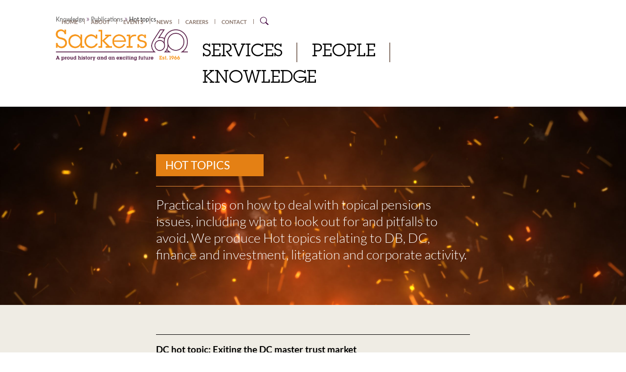

--- FILE ---
content_type: text/html; charset=UTF-8
request_url: https://www.sackers.com/knowledge/publications/hot-topics/page/9/
body_size: 12256
content:
<!DOCTYPE html>
<html lang="en">

<head>
    <meta charset="UTF-8">
    <meta http-equiv="X-UA-Compatible" content="IE=edge">
    <meta name="viewport" content="width=device-width, initial-scale=1.0">
    <title>Hot topics | </title>

    
    <!-- <link rel="icon" href="https://www.sackers.com/app/themes/sackers/assets/images/icons/logo-icon.svg" type="image/gif" sizes="20x20"> -->

    <!-- css file link -->
    <link rel="stylesheet" href="https://www.sackers.com/app/themes/sackers/assets/css/all.css">

    <!-- bootstrap 5 -->
    <link rel="stylesheet" href="https://www.sackers.com/app/themes/sackers/assets/css/bootstrap.min.css">

    <!-- box-icon -->
    <link rel="stylesheet" href="https://www.sackers.com/app/themes/sackers/assets/css/boxicons.min.css">

    <!-- bootstrap icon -->
    <link rel="stylesheet" href="https://www.sackers.com/app/themes/sackers/assets/css/bootstrap-icons.css">

    <!-- swiper-slide -->
    <link rel="stylesheet" href="https://www.sackers.com/app/themes/sackers/assets/css/swiper-bundle.css">

    <link rel="stylesheet" href="https://www.sackers.com/app/plugins//wp-keyword-search/wp-keyword-search/css/wpss-search-suggest.css">


    <!-- style css -->
    <link rel="stylesheet" href="https://www.sackers.com/app/themes/sackers/assets/css/style.css?var=1768959475">
    <link rel="stylesheet" href="https://www.sackers.com/app/themes/sackers/style-over.css?var=1768959475">

    <link rel="shortcut icon" type="image/icon" href="https://www.sackers.com/app/themes/sackers/src/images/favicon.ico" />
    <link rel="icon" type="image/icon" href="https://www.sackers.com/app/themes/sackers/src/images/favicon.ico" />
    <meta name='robots' content='max-image-preview:large' />
	<style>img:is([sizes="auto" i], [sizes^="auto," i]) { contain-intrinsic-size: 3000px 1500px }</style>
	<link rel='dns-prefetch' href='//cdnjs.cloudflare.com' />
<link rel='dns-prefetch' href='//code.jquery.com' />
<link rel='dns-prefetch' href='//fast.fonts.net' />
<link rel='dns-prefetch' href='//use.fontawesome.com' />
<link rel="alternate" type="application/rss+xml" title="Sackers &raquo; Feed" href="https://www.sackers.com/feed/" />
<link rel="alternate" type="application/rss+xml" title="Sackers &raquo; Comments Feed" href="https://www.sackers.com/comments/feed/" />
<link rel="alternate" type="application/rss+xml" title="Sackers &raquo; Hot topics Comments Feed" href="https://www.sackers.com/knowledge/publications/hot-topics/feed/" />
<script type="text/javascript">
/* <![CDATA[ */
window._wpemojiSettings = {"baseUrl":"https:\/\/s.w.org\/images\/core\/emoji\/16.0.1\/72x72\/","ext":".png","svgUrl":"https:\/\/s.w.org\/images\/core\/emoji\/16.0.1\/svg\/","svgExt":".svg","source":{"concatemoji":"https:\/\/www.sackers.com\/wp\/wp-includes\/js\/wp-emoji-release.min.js?ver=6.8.2"}};
/*! This file is auto-generated */
!function(s,n){var o,i,e;function c(e){try{var t={supportTests:e,timestamp:(new Date).valueOf()};sessionStorage.setItem(o,JSON.stringify(t))}catch(e){}}function p(e,t,n){e.clearRect(0,0,e.canvas.width,e.canvas.height),e.fillText(t,0,0);var t=new Uint32Array(e.getImageData(0,0,e.canvas.width,e.canvas.height).data),a=(e.clearRect(0,0,e.canvas.width,e.canvas.height),e.fillText(n,0,0),new Uint32Array(e.getImageData(0,0,e.canvas.width,e.canvas.height).data));return t.every(function(e,t){return e===a[t]})}function u(e,t){e.clearRect(0,0,e.canvas.width,e.canvas.height),e.fillText(t,0,0);for(var n=e.getImageData(16,16,1,1),a=0;a<n.data.length;a++)if(0!==n.data[a])return!1;return!0}function f(e,t,n,a){switch(t){case"flag":return n(e,"\ud83c\udff3\ufe0f\u200d\u26a7\ufe0f","\ud83c\udff3\ufe0f\u200b\u26a7\ufe0f")?!1:!n(e,"\ud83c\udde8\ud83c\uddf6","\ud83c\udde8\u200b\ud83c\uddf6")&&!n(e,"\ud83c\udff4\udb40\udc67\udb40\udc62\udb40\udc65\udb40\udc6e\udb40\udc67\udb40\udc7f","\ud83c\udff4\u200b\udb40\udc67\u200b\udb40\udc62\u200b\udb40\udc65\u200b\udb40\udc6e\u200b\udb40\udc67\u200b\udb40\udc7f");case"emoji":return!a(e,"\ud83e\udedf")}return!1}function g(e,t,n,a){var r="undefined"!=typeof WorkerGlobalScope&&self instanceof WorkerGlobalScope?new OffscreenCanvas(300,150):s.createElement("canvas"),o=r.getContext("2d",{willReadFrequently:!0}),i=(o.textBaseline="top",o.font="600 32px Arial",{});return e.forEach(function(e){i[e]=t(o,e,n,a)}),i}function t(e){var t=s.createElement("script");t.src=e,t.defer=!0,s.head.appendChild(t)}"undefined"!=typeof Promise&&(o="wpEmojiSettingsSupports",i=["flag","emoji"],n.supports={everything:!0,everythingExceptFlag:!0},e=new Promise(function(e){s.addEventListener("DOMContentLoaded",e,{once:!0})}),new Promise(function(t){var n=function(){try{var e=JSON.parse(sessionStorage.getItem(o));if("object"==typeof e&&"number"==typeof e.timestamp&&(new Date).valueOf()<e.timestamp+604800&&"object"==typeof e.supportTests)return e.supportTests}catch(e){}return null}();if(!n){if("undefined"!=typeof Worker&&"undefined"!=typeof OffscreenCanvas&&"undefined"!=typeof URL&&URL.createObjectURL&&"undefined"!=typeof Blob)try{var e="postMessage("+g.toString()+"("+[JSON.stringify(i),f.toString(),p.toString(),u.toString()].join(",")+"));",a=new Blob([e],{type:"text/javascript"}),r=new Worker(URL.createObjectURL(a),{name:"wpTestEmojiSupports"});return void(r.onmessage=function(e){c(n=e.data),r.terminate(),t(n)})}catch(e){}c(n=g(i,f,p,u))}t(n)}).then(function(e){for(var t in e)n.supports[t]=e[t],n.supports.everything=n.supports.everything&&n.supports[t],"flag"!==t&&(n.supports.everythingExceptFlag=n.supports.everythingExceptFlag&&n.supports[t]);n.supports.everythingExceptFlag=n.supports.everythingExceptFlag&&!n.supports.flag,n.DOMReady=!1,n.readyCallback=function(){n.DOMReady=!0}}).then(function(){return e}).then(function(){var e;n.supports.everything||(n.readyCallback(),(e=n.source||{}).concatemoji?t(e.concatemoji):e.wpemoji&&e.twemoji&&(t(e.twemoji),t(e.wpemoji)))}))}((window,document),window._wpemojiSettings);
/* ]]> */
</script>
<style id='wp-emoji-styles-inline-css' type='text/css'>

	img.wp-smiley, img.emoji {
		display: inline !important;
		border: none !important;
		box-shadow: none !important;
		height: 1em !important;
		width: 1em !important;
		margin: 0 0.07em !important;
		vertical-align: -0.1em !important;
		background: none !important;
		padding: 0 !important;
	}
</style>
<link rel='stylesheet' id='wp-block-library-css' href='https://www.sackers.com/wp/wp-includes/css/dist/block-library/style.min.css?ver=6.8.2' type='text/css' media='all' />
<style id='classic-theme-styles-inline-css' type='text/css'>
/*! This file is auto-generated */
.wp-block-button__link{color:#fff;background-color:#32373c;border-radius:9999px;box-shadow:none;text-decoration:none;padding:calc(.667em + 2px) calc(1.333em + 2px);font-size:1.125em}.wp-block-file__button{background:#32373c;color:#fff;text-decoration:none}
</style>
<style id='font-awesome-svg-styles-default-inline-css' type='text/css'>
.svg-inline--fa {
  display: inline-block;
  height: 1em;
  overflow: visible;
  vertical-align: -.125em;
}
</style>
<link rel='stylesheet' id='font-awesome-svg-styles-css' href='https://www.sackers.com/app/uploads/font-awesome/v6.2.1/css/svg-with-js.css' type='text/css' media='all' />
<style id='font-awesome-svg-styles-inline-css' type='text/css'>
   .wp-block-font-awesome-icon svg::before,
   .wp-rich-text-font-awesome-icon svg::before {content: unset;}
</style>
<style id='global-styles-inline-css' type='text/css'>
:root{--wp--preset--aspect-ratio--square: 1;--wp--preset--aspect-ratio--4-3: 4/3;--wp--preset--aspect-ratio--3-4: 3/4;--wp--preset--aspect-ratio--3-2: 3/2;--wp--preset--aspect-ratio--2-3: 2/3;--wp--preset--aspect-ratio--16-9: 16/9;--wp--preset--aspect-ratio--9-16: 9/16;--wp--preset--color--black: #000000;--wp--preset--color--cyan-bluish-gray: #abb8c3;--wp--preset--color--white: #ffffff;--wp--preset--color--pale-pink: #f78da7;--wp--preset--color--vivid-red: #cf2e2e;--wp--preset--color--luminous-vivid-orange: #ff6900;--wp--preset--color--luminous-vivid-amber: #fcb900;--wp--preset--color--light-green-cyan: #7bdcb5;--wp--preset--color--vivid-green-cyan: #00d084;--wp--preset--color--pale-cyan-blue: #8ed1fc;--wp--preset--color--vivid-cyan-blue: #0693e3;--wp--preset--color--vivid-purple: #9b51e0;--wp--preset--gradient--vivid-cyan-blue-to-vivid-purple: linear-gradient(135deg,rgba(6,147,227,1) 0%,rgb(155,81,224) 100%);--wp--preset--gradient--light-green-cyan-to-vivid-green-cyan: linear-gradient(135deg,rgb(122,220,180) 0%,rgb(0,208,130) 100%);--wp--preset--gradient--luminous-vivid-amber-to-luminous-vivid-orange: linear-gradient(135deg,rgba(252,185,0,1) 0%,rgba(255,105,0,1) 100%);--wp--preset--gradient--luminous-vivid-orange-to-vivid-red: linear-gradient(135deg,rgba(255,105,0,1) 0%,rgb(207,46,46) 100%);--wp--preset--gradient--very-light-gray-to-cyan-bluish-gray: linear-gradient(135deg,rgb(238,238,238) 0%,rgb(169,184,195) 100%);--wp--preset--gradient--cool-to-warm-spectrum: linear-gradient(135deg,rgb(74,234,220) 0%,rgb(151,120,209) 20%,rgb(207,42,186) 40%,rgb(238,44,130) 60%,rgb(251,105,98) 80%,rgb(254,248,76) 100%);--wp--preset--gradient--blush-light-purple: linear-gradient(135deg,rgb(255,206,236) 0%,rgb(152,150,240) 100%);--wp--preset--gradient--blush-bordeaux: linear-gradient(135deg,rgb(254,205,165) 0%,rgb(254,45,45) 50%,rgb(107,0,62) 100%);--wp--preset--gradient--luminous-dusk: linear-gradient(135deg,rgb(255,203,112) 0%,rgb(199,81,192) 50%,rgb(65,88,208) 100%);--wp--preset--gradient--pale-ocean: linear-gradient(135deg,rgb(255,245,203) 0%,rgb(182,227,212) 50%,rgb(51,167,181) 100%);--wp--preset--gradient--electric-grass: linear-gradient(135deg,rgb(202,248,128) 0%,rgb(113,206,126) 100%);--wp--preset--gradient--midnight: linear-gradient(135deg,rgb(2,3,129) 0%,rgb(40,116,252) 100%);--wp--preset--font-size--small: 13px;--wp--preset--font-size--medium: 20px;--wp--preset--font-size--large: 36px;--wp--preset--font-size--x-large: 42px;--wp--preset--spacing--20: 0.44rem;--wp--preset--spacing--30: 0.67rem;--wp--preset--spacing--40: 1rem;--wp--preset--spacing--50: 1.5rem;--wp--preset--spacing--60: 2.25rem;--wp--preset--spacing--70: 3.38rem;--wp--preset--spacing--80: 5.06rem;--wp--preset--shadow--natural: 6px 6px 9px rgba(0, 0, 0, 0.2);--wp--preset--shadow--deep: 12px 12px 50px rgba(0, 0, 0, 0.4);--wp--preset--shadow--sharp: 6px 6px 0px rgba(0, 0, 0, 0.2);--wp--preset--shadow--outlined: 6px 6px 0px -3px rgba(255, 255, 255, 1), 6px 6px rgba(0, 0, 0, 1);--wp--preset--shadow--crisp: 6px 6px 0px rgba(0, 0, 0, 1);}:where(.is-layout-flex){gap: 0.5em;}:where(.is-layout-grid){gap: 0.5em;}body .is-layout-flex{display: flex;}.is-layout-flex{flex-wrap: wrap;align-items: center;}.is-layout-flex > :is(*, div){margin: 0;}body .is-layout-grid{display: grid;}.is-layout-grid > :is(*, div){margin: 0;}:where(.wp-block-columns.is-layout-flex){gap: 2em;}:where(.wp-block-columns.is-layout-grid){gap: 2em;}:where(.wp-block-post-template.is-layout-flex){gap: 1.25em;}:where(.wp-block-post-template.is-layout-grid){gap: 1.25em;}.has-black-color{color: var(--wp--preset--color--black) !important;}.has-cyan-bluish-gray-color{color: var(--wp--preset--color--cyan-bluish-gray) !important;}.has-white-color{color: var(--wp--preset--color--white) !important;}.has-pale-pink-color{color: var(--wp--preset--color--pale-pink) !important;}.has-vivid-red-color{color: var(--wp--preset--color--vivid-red) !important;}.has-luminous-vivid-orange-color{color: var(--wp--preset--color--luminous-vivid-orange) !important;}.has-luminous-vivid-amber-color{color: var(--wp--preset--color--luminous-vivid-amber) !important;}.has-light-green-cyan-color{color: var(--wp--preset--color--light-green-cyan) !important;}.has-vivid-green-cyan-color{color: var(--wp--preset--color--vivid-green-cyan) !important;}.has-pale-cyan-blue-color{color: var(--wp--preset--color--pale-cyan-blue) !important;}.has-vivid-cyan-blue-color{color: var(--wp--preset--color--vivid-cyan-blue) !important;}.has-vivid-purple-color{color: var(--wp--preset--color--vivid-purple) !important;}.has-black-background-color{background-color: var(--wp--preset--color--black) !important;}.has-cyan-bluish-gray-background-color{background-color: var(--wp--preset--color--cyan-bluish-gray) !important;}.has-white-background-color{background-color: var(--wp--preset--color--white) !important;}.has-pale-pink-background-color{background-color: var(--wp--preset--color--pale-pink) !important;}.has-vivid-red-background-color{background-color: var(--wp--preset--color--vivid-red) !important;}.has-luminous-vivid-orange-background-color{background-color: var(--wp--preset--color--luminous-vivid-orange) !important;}.has-luminous-vivid-amber-background-color{background-color: var(--wp--preset--color--luminous-vivid-amber) !important;}.has-light-green-cyan-background-color{background-color: var(--wp--preset--color--light-green-cyan) !important;}.has-vivid-green-cyan-background-color{background-color: var(--wp--preset--color--vivid-green-cyan) !important;}.has-pale-cyan-blue-background-color{background-color: var(--wp--preset--color--pale-cyan-blue) !important;}.has-vivid-cyan-blue-background-color{background-color: var(--wp--preset--color--vivid-cyan-blue) !important;}.has-vivid-purple-background-color{background-color: var(--wp--preset--color--vivid-purple) !important;}.has-black-border-color{border-color: var(--wp--preset--color--black) !important;}.has-cyan-bluish-gray-border-color{border-color: var(--wp--preset--color--cyan-bluish-gray) !important;}.has-white-border-color{border-color: var(--wp--preset--color--white) !important;}.has-pale-pink-border-color{border-color: var(--wp--preset--color--pale-pink) !important;}.has-vivid-red-border-color{border-color: var(--wp--preset--color--vivid-red) !important;}.has-luminous-vivid-orange-border-color{border-color: var(--wp--preset--color--luminous-vivid-orange) !important;}.has-luminous-vivid-amber-border-color{border-color: var(--wp--preset--color--luminous-vivid-amber) !important;}.has-light-green-cyan-border-color{border-color: var(--wp--preset--color--light-green-cyan) !important;}.has-vivid-green-cyan-border-color{border-color: var(--wp--preset--color--vivid-green-cyan) !important;}.has-pale-cyan-blue-border-color{border-color: var(--wp--preset--color--pale-cyan-blue) !important;}.has-vivid-cyan-blue-border-color{border-color: var(--wp--preset--color--vivid-cyan-blue) !important;}.has-vivid-purple-border-color{border-color: var(--wp--preset--color--vivid-purple) !important;}.has-vivid-cyan-blue-to-vivid-purple-gradient-background{background: var(--wp--preset--gradient--vivid-cyan-blue-to-vivid-purple) !important;}.has-light-green-cyan-to-vivid-green-cyan-gradient-background{background: var(--wp--preset--gradient--light-green-cyan-to-vivid-green-cyan) !important;}.has-luminous-vivid-amber-to-luminous-vivid-orange-gradient-background{background: var(--wp--preset--gradient--luminous-vivid-amber-to-luminous-vivid-orange) !important;}.has-luminous-vivid-orange-to-vivid-red-gradient-background{background: var(--wp--preset--gradient--luminous-vivid-orange-to-vivid-red) !important;}.has-very-light-gray-to-cyan-bluish-gray-gradient-background{background: var(--wp--preset--gradient--very-light-gray-to-cyan-bluish-gray) !important;}.has-cool-to-warm-spectrum-gradient-background{background: var(--wp--preset--gradient--cool-to-warm-spectrum) !important;}.has-blush-light-purple-gradient-background{background: var(--wp--preset--gradient--blush-light-purple) !important;}.has-blush-bordeaux-gradient-background{background: var(--wp--preset--gradient--blush-bordeaux) !important;}.has-luminous-dusk-gradient-background{background: var(--wp--preset--gradient--luminous-dusk) !important;}.has-pale-ocean-gradient-background{background: var(--wp--preset--gradient--pale-ocean) !important;}.has-electric-grass-gradient-background{background: var(--wp--preset--gradient--electric-grass) !important;}.has-midnight-gradient-background{background: var(--wp--preset--gradient--midnight) !important;}.has-small-font-size{font-size: var(--wp--preset--font-size--small) !important;}.has-medium-font-size{font-size: var(--wp--preset--font-size--medium) !important;}.has-large-font-size{font-size: var(--wp--preset--font-size--large) !important;}.has-x-large-font-size{font-size: var(--wp--preset--font-size--x-large) !important;}
:where(.wp-block-post-template.is-layout-flex){gap: 1.25em;}:where(.wp-block-post-template.is-layout-grid){gap: 1.25em;}
:where(.wp-block-columns.is-layout-flex){gap: 2em;}:where(.wp-block-columns.is-layout-grid){gap: 2em;}
:root :where(.wp-block-pullquote){font-size: 1.5em;line-height: 1.6;}
</style>
<link rel='stylesheet' id='cookie-law-info-css' href='https://www.sackers.com/app/plugins/cookie-law-info/legacy/public/css/cookie-law-info-public.css?ver=3.2.8' type='text/css' media='all' />
<link rel='stylesheet' id='cookie-law-info-gdpr-css' href='https://www.sackers.com/app/plugins/cookie-law-info/legacy/public/css/cookie-law-info-gdpr.css?ver=3.2.8' type='text/css' media='all' />
<link rel='stylesheet' id='wp-keyword-search-css' href='https://www.sackers.com/app/plugins/wp-keyword-search/wp-keyword-search/css/wpss-search-suggest.css?ver=6.8.2' type='text/css' media='all' />
<link rel='stylesheet' id='fast_fonts-css' href='//fast.fonts.net/cssapi/6680eef3-f00c-4d08-aa3e-c70659eb6e50.css?ver=6.8.2' type='text/css' media='all' />
<link rel='stylesheet' id='font-awesome-official-css' href='https://use.fontawesome.com/releases/v6.2.1/css/all.css' type='text/css' media='all' integrity="sha384-twcuYPV86B3vvpwNhWJuaLdUSLF9+ttgM2A6M870UYXrOsxKfER2MKox5cirApyA" crossorigin="anonymous" />
<link rel='stylesheet' id='font-awesome-official-v4shim-css' href='https://use.fontawesome.com/releases/v6.2.1/css/v4-shims.css' type='text/css' media='all' integrity="sha384-RreHPODFsMyzCpG+dKnwxOSjmjkuPWWdYP8sLpBRoSd8qPNJwaxKGUdxhQOKwUc7" crossorigin="anonymous" />
<script type="text/javascript" src="//code.jquery.com/jquery-3.2.1.min.js" id="jquery-js"></script>
<script type="text/javascript" id="cookie-law-info-js-extra">
/* <![CDATA[ */
var Cli_Data = {"nn_cookie_ids":[],"cookielist":[],"non_necessary_cookies":[],"ccpaEnabled":"","ccpaRegionBased":"","ccpaBarEnabled":"","strictlyEnabled":["necessary","obligatoire"],"ccpaType":"gdpr","js_blocking":"","custom_integration":"","triggerDomRefresh":"","secure_cookies":""};
var cli_cookiebar_settings = {"animate_speed_hide":"500","animate_speed_show":"500","background":"#3e003c","border":"#444","border_on":"","button_1_button_colour":"#f5952d","button_1_button_hover":"#c47724","button_1_link_colour":"#fff","button_1_as_button":"1","button_1_new_win":"","button_2_button_colour":"#60235f","button_2_button_hover":"#4d1c4c","button_2_link_colour":"#ffffff","button_2_as_button":"1","button_2_hidebar":"","button_3_button_colour":"#000","button_3_button_hover":"#000000","button_3_link_colour":"#fff","button_3_as_button":"1","button_3_new_win":"","button_4_button_colour":"#000","button_4_button_hover":"#000000","button_4_link_colour":"#fff","button_4_as_button":"1","button_7_button_colour":"#61a229","button_7_button_hover":"#4e8221","button_7_link_colour":"#fff","button_7_as_button":"1","button_7_new_win":"","font_family":"inherit","header_fix":"","notify_animate_hide":"1","notify_animate_show":"1","notify_div_id":"#cookie-law-info-bar","notify_position_horizontal":"right","notify_position_vertical":"bottom","scroll_close":"","scroll_close_reload":"","accept_close_reload":"","reject_close_reload":"","showagain_tab":"1","showagain_background":"#fff","showagain_border":"#000","showagain_div_id":"#cookie-law-info-again","showagain_x_position":"50px","text":"#ffffff","show_once_yn":"","show_once":"10000","logging_on":"","as_popup":"","popup_overlay":"1","bar_heading_text":"","cookie_bar_as":"banner","popup_showagain_position":"bottom-right","widget_position":"left"};
var log_object = {"ajax_url":"https:\/\/www.sackers.com\/wp\/wp-admin\/admin-ajax.php"};
/* ]]> */
</script>
<script type="text/javascript" src="https://www.sackers.com/app/plugins/cookie-law-info/legacy/public/js/cookie-law-info-public.js?ver=3.2.8" id="cookie-law-info-js"></script>
<script type="text/javascript" src="https://www.sackers.com/wp/wp-includes/js/jquery/suggest.min.js?ver=1.1-20110113" id="suggest-js"></script>
<script type="text/javascript" id="wp-keyword-search-js-extra">
/* <![CDATA[ */
var wpss_options = {"url":"https:\/\/www.sackers.com\/wp\/wp-admin\/admin-ajax.php","nonce":"4525a10d56","ajaxurl":"https:\/\/www.sackers.com\/wp\/wp-admin\/admin-ajax.php?action=wp-search-suggest&_wpnonce=5c3cfc518a"};
/* ]]> */
</script>
<script type="text/javascript" src="https://www.sackers.com/app/plugins/wp-keyword-search/wp-keyword-search/js/wpss-search-suggest.js?ver=6.8.2" id="wp-keyword-search-js"></script>
<script type="text/javascript" src="//cdnjs.cloudflare.com/ajax/libs/html5shiv/3.7.3/html5shiv.min.js?ver=6.8.2" id="html5shiv-js"></script>
<script type="text/javascript" src="//cdnjs.cloudflare.com/ajax/libs/respond.js/1.4.2/respond.min.js" id="respond-js"></script>
<script type="text/javascript" src="//cdnjs.cloudflare.com/ajax/libs/modernizr/2.8.3/modernizr.min.js" id="modernizr-js"></script>
<link rel="https://api.w.org/" href="https://www.sackers.com/wp-json/" /><link rel="alternate" title="JSON" type="application/json" href="https://www.sackers.com/wp-json/wp/v2/pages/6444" /><link rel="EditURI" type="application/rsd+xml" title="RSD" href="https://www.sackers.com/wp/xmlrpc.php?rsd" />
<meta name="generator" content="WordPress 6.8.2" />
<link rel="canonical" href="https://www.sackers.com/knowledge/publications/hot-topics/" />
<link rel='shortlink' href='https://www.sackers.com/?p=6444' />
<link rel="alternate" title="oEmbed (JSON)" type="application/json+oembed" href="https://www.sackers.com/wp-json/oembed/1.0/embed?url=https%3A%2F%2Fwww.sackers.com%2Fknowledge%2Fpublications%2Fhot-topics%2F" />
<link rel="alternate" title="oEmbed (XML)" type="text/xml+oembed" href="https://www.sackers.com/wp-json/oembed/1.0/embed?url=https%3A%2F%2Fwww.sackers.com%2Fknowledge%2Fpublications%2Fhot-topics%2F&#038;format=xml" />
		<style type="text/css" id="wp-custom-css">
			
	.pagination.knowlage-pagination a, .pagination.knowlage-pagination span {
    padding-right: 10px;
    font-size: 14px;
    font-weight: 300;
}
.ppagination.knowlage-pagination .page-numbers.last-page{
	display: none;
}
.ppagination.knowlage-pagination {
    display: flex;
    gap: 4px;
}

.page-id-2749 .related-knowledge-area, .page-id-2771 .related-knowledge-area, .page-id-2769 .related-knowledge-area, .page-id-2773 .related-knowledge-area, .page-id-11855 .related-knowledge-area{
    display: none;
}
.page-id-14754 .related-knowledge-area,  .page-id-18089 .related-knowledge-area{
    display: none;
}
.address {
    text-align: center;
    background: #D9D1D8;
    padding: 25px 0 5px 0;
    margin-bottom: 25px;
}
.single-news-wrap .accordion-item {
        border-left: 0;
    border-right: 0;
	    border-radius: 0;
}
.single-news-wrap .accordion-button:not(.collapsed)::after{
	filter: brightness(0.5);
}
.single-news-wrap .accordion {
    max-width: 500px;
}
.single-news-wrap .accordion-button {
    padding-right: 0;
    padding-left: 0;
    background: no-repeat;
    box-shadow: none;
    color: #000;
}
.single-news-wrap .accordion-body {
    margin: 0;
    padding: 0;
}
.single-news-wrap .post-content p {
    margin-bottom: 22px !important;
    min-height: none !important;
}
.single-expertise .col-lg-3.col-md-6.col-sm-10.swiper-slide {
    margin-right: 15px!important;
}	
.single-expertise .swiper-wrapper{
	margin-left: 50px;
}

.author-name{display:none}

.main-lawyer-data-section ul li {
font-size: 16px;
font-weight:200;
    font-family: var(--font-lato);
    color: var(--title-color-dark);
}
#alphateamlist{
    flex-wrap: wrap;
}

@media (max-width: 1599px){
.banner-section1 .banner-wrapper {
    background-position: 56%;
}
@media (max-width: 1399px){
.banner-section1 .banner-wrapper {
    background-position: 56%;
}

@media (max-width: 1199px){
	.banner-section1 .banner-wrapper {
			height: auto;
			min-height: 250px !important;
			background-size: cover !important;
			background-position: 75%;
	}

	.banner-section1.home-banner-section  .banner-wrapper {
			min-height: 620px !important;
			}
	.banner-section1 .banner-wrapper .banner-content.new-design h2 {
			font-size: 17px;
			margin-left: 20px;
	}
		.banner-section1 .banner-wrapper .banner-content p{
	 font-size: 18px;
	}
	#alphateamlist li a {
			font-size: 14px;
	}
	.section-title h2.section-heading {
			font-weight: bold;
			font-size: 36px;
	}
	#alphateamlist {
    gap: 12px;
	}
	.alphabet-wrapper {
    padding-left: 25px;
    padding-right: 25px;
	}
}
	@media (max-width: 570px){
	.banner-section1 .banner-wrapper .banner-content.new-design p {
    font-weight: 300;
		font-size: 16px;
		line-height: 24px;
		max-width: 240px;
		margin-left: 0;
}
		.banner-section1 .banner-wrapper {
    height: auto;
    min-height: 250px !important;
    background-size: cover !important;
    background-position: 65%;
}
		.banner-section1 .banner-wrapper .banner-content.new-design h2 {
    margin-top: 10px;
}
		
	.lawyers-details .section-title h2 {
    font-size: 24px;
	}
	.lawyers-details .contact-list li {
    font-size: 14px;
		}
		.lawyers-details .contact-list-banner {
    position: absolute;
    top: 26%;
	}
		
	}
	
	.page-single-container P  strong{font-weight:300 !important}
	
.page-id-21176 .page-single-container {padding:80px 0 0 0 !important}

	@media print { #wpadminbar { display:flex !important; } }
	
	.filter-input-wrapper-sidebar{
display: none;}
	
	.knowledge-details-section .knowledge-details-content .post-content h2 {
    font-size: 2.05rem;
}

.bee-form-row .bee-field .select2-container {
    display: block;
    width: 100% !important;
}



		</style>
		    <!-- Google Tag Manager -->
    <script>
        (function(w, d, s, l, i) {
            w[l] = w[l] || [];
            w[l].push({
                'gtm.start': new Date().getTime(),
                event: 'gtm.js'
            });
            var f = d.getElementsByTagName(s)[0],
                j = d.createElement(s),
                dl = l != 'dataLayer' ? '&l=' + l : '';
            j.async = true;
            j.src =
                'https://www.googletagmanager.com/gtm.js?id=' + i + dl;
            f.parentNode.insertBefore(j, f);
        })(window, document, 'script', 'dataLayer', 'GTM-WV92P4XJ');
    </script>
    <!-- End Google Tag Manager -->
</head>

<body>

    <!-- Google Tag Manager (noscript) -->
    <noscript><iframe src=https://www.googletagmanager.com/ns.html?id=GTM-WV92P4XJ height="0" width="0" style="display:none;visibility:hidden"></iframe></noscript>
    <!-- End Google Tag Manager (noscript) -->

    <!-- ******************* Search Area Start ******************* -->

    <!-- ******************* Search Area End ******************* -->

    <!-- New Search Area Start -->
    <div class="mobile-search">
        <div class="mobile-search-wrap">
            <div class="container-one">
                <form method="get" id="search-form" action="https://www.sackers.com/wp/">
                    <div class="row d-flex justify-content-center">
                        <div class="col-11 col-sm-11 col-md-11">
                            <label>What are you looking for?</label>
                            <input type="text" id="main_search" placeholder="Search">
                            <button type="reset" class="d-none">Reset</button>
                        </div>
                        <div class="col-1 d-flex justify-content-end align-items-center gap-2">
                            <div class="search-cross-btn">
                                <i class='bx bx-search-alt-2'></i>
                            </div>
                            <div class="search-cross-btn search-close-btn">
                                <i class="bi bi-x"></i>
                            </div>
                        </div>
                        <div class="col-md-12">
                            <div class="search-option-filters">
                                <ul>
                                    <li>
                                        <label>
                                            <input type="radio" name="type" value="all" checked> <span>All</span>
                                        </label>
                                    </li>
                                    <li>
                                        <label>
                                            <input type="radio" name="type" value="people"> <span>People</span>
                                        </label>
                                    </li>
                                    <li>
                                        <label>
                                            <input type="radio" name="type" value="expertise"> <span>Expertise</span>
                                        </label>
                                    </li>
                                    <li>
                                        <label>
                                            <input type="radio" name="type" value="articles"> <span>Insights</span>
                                        </label>
                                    </li>
                                </ul>
                            </div>
                        </div>
                        <div class="col-md-12">
                            <div class="col-12 d-none">
                                <div class="filter-input-wrapper">
                                    <div class="form-inner">
                                        <input type="radio" id="tagged" name="filter_source" value="tagged" checked>
                                        <label for="tagged" onclick="focusInput('tagged')">Tagged</label>
                                    </div>
                                    <div class="form-inner">
                                        <input type="radio" id="occurrence" name="filter_source" value="occurrence">
                                        <label for="occurrence" onclick="focusInput('occurrence')">Occurrence</label>
                                    </div>
                                    <!-- <div class="form-inner">
                                        <input type="radio" id="ascending" name="filter_source" value="ascending">
                                        <label for="ascending" onclick="focusInput('ascending')">Ascending</label>
                                    </div>
                                    <div class="form-inner">
                                        <input type="radio" id="descending" name="filter_source" value="descending" checked>
                                        <label for="descending" onclick="focusInput('descending')">Descending</label>
                                    </div> -->
                                </div>
                            </div>
                            <div id="filtered-data">
                                
                            </div>
                        </div>
                    </div>
                </form>
            </div>
        </div>
    </div>
    <!-- New Search Area End -->


 
    <!-- ========== header============= -->
    <header class="header-area style-1">
        <div class="container-fluid ">
            <div class="breadcrumb-wrapper">
                                <!-- Breadcrumb NavXT 7.4.1 -->
<span typeof="v:Breadcrumb"><a rel="v:url" property="v:title" title="Go to Knowledge." href="https://www.sackers.com/knowledge/" class="post post-page">Knowledge</a></span> &raquo; <span typeof="v:Breadcrumb"><a rel="v:url" property="v:title" title="Go to Publications." href="https://www.sackers.com/knowledge/publications/" class="post post-page">Publications</a></span> &raquo; <span typeof="v:Breadcrumb"><span property="v:title">Hot topics</span></span>            </div>
            <a href="https://www.sackers.com/" class="header-logo d-lg-none d-block">
                <img src="https://www.sackers.com/app/themes/sackers/assets/images/sackers-logo-optimised.png" alt="">
            </a>
            <div class="search-and-menu d-lg-none d-flex ">
                <i class="bi bi-search search-btn mobile"></i>
                <div class="mobile-menu-btn ic menu " tabindex="1">
                    <i class="bi bi-list"></i>
                </div>
            </div>
            <div class="main-menu-wrap">
                <div class="menu-close-btn d-lg-none d-block">
                    <i class="bi bi-x-lg"></i>
                </div>
                <div class="mobile-menu-logo  d-lg-none d-block">
                    <img src="https://www.sackers.com/app/themes/sackers/assets/images/bg/sackers-logo-white-full.png" alt="">
                </div>
                <div class="top-nav">
                    <div class="menu-top-nav-container"><ul id="menu-top-nav" class="menu"><li id="menu-item-779" class="menu-item menu-item-type-custom menu-item-object-custom menu-item-home menu-item-779"><a href="https://www.sackers.com/">Home</a></li>
<li id="menu-item-780" class="menu-item menu-item-type-post_type menu-item-object-page menu-item-780"><a href="https://www.sackers.com/about/">About</a></li>
<li id="menu-item-4731" class="menu-item menu-item-type-post_type menu-item-object-page menu-item-4731"><a href="https://www.sackers.com/events/">Events</a></li>
<li id="menu-item-783" class="menu-item menu-item-type-post_type menu-item-object-page menu-item-783"><a href="https://www.sackers.com/news/">News</a></li>
<li id="menu-item-20825" class="menu-item menu-item-type-post_type menu-item-object-page menu-item-20825"><a href="https://www.sackers.com/careers-page/">Careers</a></li>
<li id="menu-item-782" class="menu-item menu-item-type-post_type menu-item-object-page menu-item-782"><a href="https://www.sackers.com/contact/">Contact</a></li>
<li class="menu-item">
                                <i class="bi bi-search search-btn"></i>
                            </li></ul></div>                    <!-- <style type="text/css">
                    .top-nav .search:hover .search-wrapper{
                        display: block !important;
                    }
                </style>
                <ul>
                 <li class="search"><a href="#">Search</a>
                    <div class="search-wrapper">

                      <p>Search</p>
                      <form action="https://www.sackers.com/" method="get" id="header-search">
                        <input type="text" name="s" class="search-field" id="search-top" placeholder="Search" />
                        <label class="hide" for="search-top">Search</label>
                        <a class="search-button submit" href="#"><span class="hide">Submit</span></a>
                      </form>
                    </div>

                  </li>
                </ul> -->
                </div>

                <div class="menu-btm d-flex justify-content-between">
                    <a href="https://www.sackers.com/" class="header-logo d-lg-block d-none">
                        <img src="https://www.sackers.com/app/themes/sackers/assets/images/sackers-logo-optimised.png" alt="">
                    </a>
                    <nav role="navigation">
                        <ul class="main-nav">

                            <li class="top-level-link" id="service">
                                <a href="/services/" class="mega-menu"><span>SERVICES </span></a> <i class="bi bi-plus dropdowncus one"></i>
                                                            </li>
                            <li class="top-level-link" id="people">
                                <a href="/people/lawyers/" class="mega-menu"><span>PEOPLE</span></a> <i class="bi bi-plus dropdowncus two"></i>
                                                            </li>
                            <li class="top-level-link" id="insights">
                                <a href="/knowledge/" class="mega-menu"><span>KNOWLEDGE</span></a> <i class="bi bi-plus dropdowncus three"></i>
                                                            </li>

                        </ul>
                    </nav>
                </div>
            </div>
        </div>
    </header>
    <!-- ========== header end============= -->
    <script type="text/javascript">
        jQuery(function($) {
            var main_search_ajax = null;
            var ajax_loader_html = '<div class="main-search-ajax-loader"><i class="fa fa-spinner fa-spin"></i></div>';
            var typingTimer;
            var doneTypingInterval = 600;
            var $input = $('#main_search');
            let filter_source = 'tagged';
            jQuery('.filter-input-wrapper').hide();
            $input.on('keyup', function(event) {
                clearTimeout(typingTimer);
                typingTimer = setTimeout(doneTyping, doneTypingInterval);
            });

            $input.on('keydown', function() {
                clearTimeout(typingTimer);
            });

            jQuery(document).on('change','.filter-input-wrapper input[name="filter_source"]', function(event){
                filter_source = jQuery(this).val();
                triggerSearch();
            })

            function doneTyping() {
                triggerSearch();
            }

            function triggerSearch() {
                let keyword = $('#main_search').val();
                var data = {
                    'action': 'get_main_search_data',
                    'keyword': keyword,
                    filter_source,
                    'type': $('.search-option-filters input[name="type"]:checked').val(),
                };

                if (main_search_ajax) {
                    main_search_ajax.abort();
                }

                main_search_ajax = $.ajax({
                    beforeSend: function() {
                        $('#filtered-data').empty().html(ajax_loader_html);
                    },
                    url: 'https://www.sackers.com/wp/wp-admin/admin-ajax.php',
                    data: data,
                    type: 'POST',
                    success: function(response) {
                        if (response.data) {
                            $('#filtered-data').empty().html(response.data);
                        } else {
                            $('#filtered-data').empty().html('<p>No results found</p>');
                        }
                        if( keyword || response.data ) {
                            jQuery('.filter-input-wrapper').show();
                        }
                    }
                });
            }

            $('#search-form').on('submit', function(event) {
                event.preventDefault();
                triggerSearch();
            });

            $(document).on('change', '.search-option-filters input[name="type"]', function(e) {
                e.preventDefault();
                $input.trigger('keyup');
            });
        });
    </script>
    <script type="text/javascript">
        jQuery(function($) {
            var main_search_ajax = null;
            var ajax_loader_html = '<div class="main-search-ajax-loader"><i class="fa fa-spinner fa-spin"></i></div>';
            var typingTimer;
            var doneTypingInterval = 600;
            var $input = $('#main_search');

            $input.on('keyup', function(event) {
                clearTimeout(typingTimer);
                typingTimer = setTimeout(doneTyping, doneTypingInterval);
            });

            $input.on('keydown', function() {
                clearTimeout(typingTimer);
            });

            function doneTyping() {
                triggerSearch();
            }

            function triggerSearch() {
                let keyword = $('#main_search').val();
                var data = {
                    'action': 'get_main_search_data',
                    'keyword': keyword,
                    'type': $('.search-option-filters input[name="type"]:checked').val(),
                };

                if (main_search_ajax) {
                    main_search_ajax.abort();
                }

                main_search_ajax = $.ajax({
                    beforeSend: function() {
                        $('#filtered-data').empty().html(ajax_loader_html);
                    },
                    url: 'https://www.sackers.com/wp/wp-admin/admin-ajax.php',
                    data: data,
                    type: 'POST',
                    success: function(response) {
                        if (response.data) {
                            $('#filtered-data').empty().html(response.data);
                        } else {
                            $('#filtered-data').empty().html('<p>No results found</p>');
                        }
                    }
                });
            }

            $('#search-form').on('submit', function(event) {
                event.preventDefault();
                triggerSearch();
            });

            $(document).on('change', '.search-option-filters input[name="type"]', function(e) {
                e.preventDefault();
                $input.trigger('keyup');
            });
        });


        function focusInput(id) {
        document.getElementById(id).focus();
        }
    </script>
  <div class="banner-section1 single-knowledge-banner-section hot-topics" style="background-image: url(https://www.sackers.com/app/uploads/2025/02/Hot-Topics-scaled-1.jpg);min-height: 620px;width: 100%;background-size: cover;">
    <div class="container">
      <div class="row justify-content-center">
        <div class="col-lg-7">
          <div class="banner-content">
            <h1>Hot topics</h1>
            <p class="intro">
              Practical tips on how to deal with topical pensions issues, including what to look out for and pitfalls to avoid. We produce Hot topics relating to DB, DC, finance and investment, litigation and corporate activity.            </p>
          </div>
        </div>
      </div>
    </div>
  </div>

  <div class="knowledge-archive-section">
    <div class="container">
      <div class="row justify-content-center">
        <div class="col-lg-7">
          <div class="knowledge-archive-wrap">

            <div class="row">
                            
                
                <div class="col-lg-12">
                  <div class="single-post">
                    <h4><a href="https://www.sackers.com/publication/dc-hot-topic-exiting-the-dc-master-trust-market/">DC hot topic: Exiting the DC master trust market</a></h4>

                    <span class="grey3-txt">3 October 2018</span>
                    <!-- <p> -->
                    <!-- | <a href="https://www.sackers.com/knowledge/tag-finder/?tag=master-trusts">
                    Master Trusts                  </a> -->
                    <!-- </p>  -->
                  </div>
                </div>
              
                
                <div class="col-lg-12">
                  <div class="single-post">
                    <h4><a href="https://www.sackers.com/publication/dc-hot-topic-transferring-to-a-dc-master-trust-key-issues/">DC hot topic: Transferring to a DC master trust - key issues</a></h4>

                    <span class="grey3-txt">27 September 2018</span>
                    <!-- <p> -->
                    <!-- | <a href="https://www.sackers.com/knowledge/tag-finder/?tag=master-trusts">
                    Master Trusts                  </a> -->
                    <!-- </p>  -->
                  </div>
                </div>
              
                
                <div class="col-lg-12">
                  <div class="single-post">
                    <h4><a href="https://www.sackers.com/publication/dc-hot-topic-master-trust-authorisation/">DC hot topic: Master trust authorisation</a></h4>

                    <span class="grey3-txt">17 September 2018</span>
                    <!-- <p> -->
                    <!-- | <a href="https://www.sackers.com/knowledge/tag-finder/?tag=master-trusts">
                    Master Trusts                  </a> -->
                    <!-- </p>  -->
                  </div>
                </div>
              
                
                <div class="col-lg-12">
                  <div class="single-post">
                    <h4><a href="https://www.sackers.com/publication/dc-hot-topic-member-communications/">DC hot topic: Member Communications - keep it legal!</a></h4>

                    <span class="grey3-txt">24 July 2018</span>
                    <!-- <p> -->
                    <!-- | <a href="https://www.sackers.com/knowledge/tag-finder/?tag=disclosure">
                    Disclosure                  </a> -->
                    <!-- </p>  -->
                  </div>
                </div>
                          </div>

            <div class="pagination" style="padding: 20px 0px;">
              <div class="ppagination knowlage-pagination"><a class="prev page-numbers" href="https://www.sackers.com/knowledge/publications/hot-topics/page/8">&laquo;</a><a class="page-numbers" href="https://www.sackers.com/knowledge/publications/hot-topics/">1</a><span class="page-numbers dots">&hellip;</span><a class="page-numbers" href="https://www.sackers.com/knowledge/publications/hot-topics/page/7">7</a><a class="page-numbers last-page" href="https://www.sackers.com/knowledge/publications/hot-topics/page/8">8</a><span aria-current="page" class="page-numbers current">9</span></div>            </div>

          </div>
        </div>
      </div>
    </div>
  </div>



<link rel="stylesheet" href="https://www.sackers.com/app/themes/sackers/assets/css/fa.css" />
<!-- ========== Our Client end============= -->
<div class="our-client-area">
    <div class="container">
        <div class="row justify-content-center">
            <div class="col-lg-10">
                                                    <ul style="justify-content: center;" class="d-flex align-items-center">
                                                    <li>
                                <a href="https://www.linkedin.com/feed/update/urn:li:activity:7339221067040743425">
                                    <img src="https://www.sackers.com/app/uploads/2025/06/Pension-Lawyers-e1750326241338.jpeg" alt="">
                                </a>
                            </li>
                                                    <li>
                                <a href="https://www.sackers.com/news/sackers-wins-organisational-award-for-supporting-diversity/">
                                    <img src="https://www.sackers.com/app/uploads/2025/11/WIP-cropped.png" alt="">
                                </a>
                            </li>
                                                    <li>
                                <a href="https://www.sackers.com/news/sackers-wins-best-pensions-law-firm-3/">
                                    <img src="https://www.sackers.com/app/uploads/2025/07/CAA25_Category-Badges_Winner-02_Best-Pensions-Law-Firm-WT_300ppi.jpg" alt="">
                                </a>
                            </li>
                                                    <li>
                                <a href="https://chambers.com/department/sacker-partners-llp-pensions-uk-1:42:11814:1:363">
                                    <img src="https://www.sackers.com/app/uploads/2025/10/Firm-Logo-chambers-2026.jpg" alt="">
                                </a>
                            </li>
                                                    <li>
                                <a href="https://www.legal500.com/firms/2958-sacker-partners-llp/r-england/rankings">
                                    <img src="https://www.sackers.com/app/uploads/2025/10/UK_Top-tier_firm_2026.jpg" alt="">
                                </a>
                            </li>
                                                    <li>
                                <a href="https://www.sackers.com/news/sackers-is-recognised-as-a-top-employer-2025-for-another-consecutive-year/">
                                    <img src="https://www.sackers.com/app/uploads/2025/05/Top_Employer-seal-2024-1-scaled-1.jpg" alt="">
                                </a>
                            </li>
                                            </ul>
                            </div>
        </div>
    </div>
</div>
<!-- ========== Our Client end============= -->

<!-- ========== Footer post end============= -->
<footer>
    <div class="container">
        <div class="row justify-content-center">
            <div class="col-lg-9">
                <div class="footer-content">
                    <ul>
                        <li><a href="https://goo.gl/maps/YdvwP6syaebkvchw6">20 Gresham Street, London EC2V 7JE</a></li>
                        <li><a href="tel:+442073296699">T: +44 20 7329 6699</a></li>
                        <li><a href="mailto:enquiries@sackers.com">E: enquiries@sackers.com</a></li>
                    </ul>

                                        <div class="social-icon">
                        <ul>
                            <li><a class="twitter" href="https://twitter.com/sackerspensions"><i class='fab fa-brands fa-twitter'></i></a></li>
                            <li><a class="linkedin" href="http://www.linkedin.com/company/sacker-&-partners-llp"><i class='fab fa-brands fa-linkedin'></i></a></li>
                            <!-- <li><a class="twitter" href="https://twitter.com/sackerspensions"><img src="https://www.sackers.com/app/themes/sackers/assets/images/twitter.jpg"></a></li> -->
                            <!-- <li><a class="linkedin" href="http://www.linkedin.com/company/sacker-&-partners-llp"><i class='bx bxl-linkedin' ></i></a></li> -->
                        </ul>
                    </div>
                    <ul class="footer-menu">
                        <!-- <li><a href="#">Sitemap</a></li>
                            <li><a href="#">Remote Access</a></li>
                            <li><a href="#">Disclaimer</a></li>
                            <li><a href="#">Copyright</a></li>
                            <li><a href="#">Terms of Business</a></li>
                            <li><a href="#">Cookies</a></li>
                            <li><a href="#">Privacy Notices</a></li> -->
                        
                        <li id="menu-item-862" class="menu-item menu-item-type-post_type menu-item-object-page menu-item-862"><a href="https://www.sackers.com/more/sitemap/">Sitemap</a></li>
<li id="menu-item-858" class="menu-item menu-item-type-post_type menu-item-object-page menu-item-858"><a href="https://www.sackers.com/more/cookies/">Cookies</a></li>
<li id="menu-item-9514" class="menu-item menu-item-type-post_type menu-item-object-page menu-item-9514"><a href="https://www.sackers.com/more/complaints/">Complaints</a></li>
<li id="menu-item-860" class="menu-item menu-item-type-post_type menu-item-object-page menu-item-860"><a href="https://www.sackers.com/more/copyright/">Copyright</a></li>
<li id="menu-item-861" class="menu-item menu-item-type-post_type menu-item-object-page menu-item-861"><a href="https://www.sackers.com/more/disclaimer/">Disclaimer</a></li>
<li id="menu-item-17002" class="menu-item menu-item-type-post_type menu-item-object-page menu-item-17002"><a href="https://www.sackers.com/more/legal-notices/">Legal Notices</a></li>
<li id="menu-item-23770" class="menu-item menu-item-type-post_type menu-item-object-page menu-item-23770"><a href="https://www.sackers.com/modern-slavery-statement/">Modern Slavery</a></li>
<li id="menu-item-7643" class="menu-item menu-item-type-post_type menu-item-object-page menu-item-privacy-policy menu-item-7643"><a rel="privacy-policy" href="https://www.sackers.com/more/privacy-notice/">Privacy Notices</a></li>
<li id="menu-item-9455" class="menu-item menu-item-type-post_type menu-item-object-page menu-item-9455"><a href="https://www.sackers.com/more/remote-access/">Remote Access</a></li>
<li id="menu-item-859" class="menu-item menu-item-type-post_type menu-item-object-page menu-item-859"><a href="https://www.sackers.com/more/terms-of-business/">Terms of Business</a></li>
                    </ul>
                    <div class="copyright-area text-center">
                        <p>© Sacker & Partners LLP 2026</p>
                    </div>
                </div>
            </div>
        </div>
    </div>
</footer>
<!-- ========== Footer post end============= -->

<!-- <div id="modal-iframe">
</div> -->

<div
    class="modal fade" id="signupModal" data-bs-backdrop="static" data-bs-keyboard="false" tabindex="-1" aria-labelledby="staticBackdropLabel" aria-hidden="true">
  <div class="modal-dialog" role="document" style="max-width: 850px;">
    <div class="modal-content">
      <div class="modal-header p-3">
        <h2>Sign up</h2>
        <!-- <img width="150" src="https://www.sackers.com/app/themes/sackers/dist/images/sackers-lo/go-white-full.png"/> -->
        <button
        type="button"
        class="close"
        data-bs-dismiss="modal" aria-label="Close">
          <span aria-hidden="true">&times;</span>
        </button>
      </div>
      <div class="modal-body p-3">

        
      

        <!-- <iframe src="https://marketing.sackers3.ovstaging.com/REACTION/Home/RSForm?RSID=i7LTyVdc0s4lVBI42OKVvjVjRoRoezO2BTWxGXZGjlSsOnZVlLL2qU4gzymh5rfrHAghgWH_48wFAgsTzBYe8Q" height="800" ></iframe> -->
        <!-- <iframe src="https://marketing.sackers3.ovstaging.com/REACTION/Home/RSForm?RSID=v47KwydAyz-XAgdsyDUbbJMlG_ddXGOwDrHboYClvRjylKCYl2UkqVLfE9lQ_IykZ5uXh_SHiol7YFiJ--cJRg" width="850" style="max-width: 850px; width: 100%;" height="800" ></iframe> -->
        <!-- <iframe src="https://sackers.concep.com/preferences/sackers/signup" width="850" style="max-width: 850px; width: 100%;" height="800" ></iframe> -->
        <iframe src="https://pages.sackers.com/opt-in.html" width="850" style="max-width: 850px; width: 100%;" height="800" ></iframe>
        <!-- <iframe src="https://sackers.pages.dealcloud.intapp.com/opt-in.html" width="850" style="max-width: 850px; width: 100%;" height="800" ></iframe> -->
        <!-- <p class="small text-center"><a href="https://marketing.sackers3.ovstaging.com/REACTION/Home/RSForm?RSID=i7LTyVdc0s4lVBI42OKVvjVjRoRoezO2BTWxGXZGjlSsOnZVlLL2qU4gzymh5rfrHAghgWH_48wFAgsTzBYe8Q" target="_blank">Unable to view the form?</a></p> -->
        <!-- <p class="small text-center"><a href="https://marketing.sackers3.ovstaging.com/REACTION/Home/RSForm?RSID=v47KwydAyz-XAgdsyDUbbJMlG_ddXGOwDrHboYClvRjylKCYl2UkqVLfE9lQ_IykZ5uXh_SHiol7YFiJ--cJRg" target="_blank">Unable to view the form?</a></p> -->
        <!-- <p class="small text-center"><a href="https://sackers.concep.com/preferences/sackers/signup" target="_blank">Unable to view the form?</a></p> -->
        <p class="small text-center"><a href="https://pages.sackers.com/opt-in.html" target="_blank">Unable to view the form?</a></p>

          
      </div>
      <div class="modal-footer">
        <button type="button" class="btn btn-secondary" data-bs-dismiss="modal">Close menu</button>
      </div>
    </div>
  </div>
</div>



<!-- <div id="modal-iframe">
</div> -->

<div
    class="modal fade" id="signupModalNew" data-bs-backdrop="static" data-bs-keyboard="false" tabindex="-1" aria-labelledby="staticBackdropLabel" aria-hidden="true">
  <div class="modal-dialog" role="document" style="max-width: 850px;">
    <div class="modal-content">
      <div class="modal-header p-3">
        <h2>Sign up</h2>
        <!-- <img width="150" src="https://www.sackers.com/app/themes/sackers/dist/images/sackers-lo/go-white-full.png"/> -->
        <button
        type="button"
        class="close"
        data-bs-dismiss="modal" aria-label="Close">
          <span aria-hidden="true">&times;</span>
        </button>
      </div>
      <div class="modal-body p-3">

        
      

        <!-- <iframe src="https://marketing.sackers3.ovstaging.com/REACTION/Home/RSForm?RSID=i7LTyVdc0s4lVBI42OKVvjVjRoRoezO2BTWxGXZGjlSsOnZVlLL2qU4gzymh5rfrHAghgWH_48wFAgsTzBYe8Q" height="800" ></iframe> -->
        <!-- <iframe src="https://marketing.sackers3.ovstaging.com/REACTION/Home/RSForm?RSID=v47KwydAyz-XAgdsyDUbbJMlG_ddXGOwDrHboYClvRjylKCYl2UkqVLfE9lQ_IykZ5uXh_SHiol7YFiJ--cJRg" width="850" style="max-width: 850px; width: 100%;" height="800" ></iframe> -->
        <!-- <iframe src="https://sackers.concep.com/preferences/sackers/signup" width="850" style="max-width: 850px; width: 100%;" height="800" ></iframe> -->
        <!-- <iframe src="https://sackers.pages.dealcloud.intapp.com/opt-in.html" width="850" style="max-width: 850px; width: 100%;" height="800" ></iframe> -->
        <iframe src="https://pages.sackers.com/opt-in.html" width="850" style="max-width: 850px; width: 100%;" height="800" ></iframe>
        <!-- <iframe src=“https://pages.sackers.com/opt-in.html” width="850" height=“150” ></iframe> -->

          <!-- <p class="small text-center"><a href="https://marketing.sackers3.ovstaging.com/REACTION/Home/RSForm?RSID=i7LTyVdc0s4lVBI42OKVvjVjRoRoezO2BTWxGXZGjlSsOnZVlLL2qU4gzymh5rfrHAghgWH_48wFAgsTzBYe8Q" target="_blank">Unable to view the form?</a></p> -->
        <!-- <p class="small text-center"><a href="https://marketing.sackers3.ovstaging.com/REACTION/Home/RSForm?RSID=v47KwydAyz-XAgdsyDUbbJMlG_ddXGOwDrHboYClvRjylKCYl2UkqVLfE9lQ_IykZ5uXh_SHiol7YFiJ--cJRg" target="_blank">Unable to view the form?</a></p> -->
        <!-- <p class="small text-center"><a href="https://sackers.concep.com/preferences/sackers/signup" target="_blank">Unable to view the form?</a></p> -->
        <p class="small text-center"><a href="https://pages.sackers.com/opt-in.html" target="_blank">Unable to view the form?</a></p>

          
      </div>
      <div class="modal-footer">
        <button type="button" class="btn btn-secondary" data-bs-dismiss="modal">Close menu</button>
      </div>
    </div>
  </div>
</div>



<script src="https://www.sackers.com/app/themes/sackers/assets/js/jquery-3.6.0.min.js"></script>
<script src="https://www.sackers.com/app/themes/sackers/assets/js/bootstrap.bundle.min.js"></script>
<script src="https://www.sackers.com/app/themes/sackers/assets/js/swiper-bundle.min.js"></script>
<script src="https://www.sackers.com/app/themes/sackers/assets/js/viewport.jquery.js"></script>
<script src="https://www.sackers.com/app/themes/sackers/assets/js/main.js?var=1.6565622"></script>

<script src='https://www.sackers.com/wp/wp-includes/js/jquery/suggest.js'></script>
<script id='wp-keyword-search-js-extra'>
    var wpss_options = {"url":"https:\/\/www.sackers.com\/wp\/wp-admin\/admin-ajax.php","nonce":"4525a10d56","ajaxurl":"https:\/\/www.sackers.com\/wp\/wp-admin\/admin-ajax.php?action=wp-search-suggest&_wpnonce=5c3cfc518a"};
</script>
<script src="https://www.sackers.com/app/plugins//wp-keyword-search/wp-keyword-search/js/wpss-search-suggest.js"></script>




<script>
    // for expertise/corporate-activity expertise details page
    var swiper = new Swiper(".single-expertisemySwiper", {
        slidesPerView: 4,
        spaceBetween: 30,
        slidesPerGroup: 1,
        loop: false,
        loopFillGroupWithBlank: true,

        grabCursor: true,
        // centeredSlides: true,

        pagination: {
            el: ".swiper-pagination",
            clickable: true,
        },
        navigation: {
            nextEl: ".swiper-button-next",
            prevEl: ".swiper-button-prev",
        },

        breakpoints: {
            // when window width is >= 320px
            320: {
                slidesPerView: 2,
                spaceBetween: 20
            },
            // when window width is >= 480px
            480: {
                slidesPerView: 3,
                spaceBetween: 30
            },
            // when window width is >= 640px
            640: {
                slidesPerView: 4,
                spaceBetween: 30
            }
        },
    });
</script>

<script type="text/javascript">
    $(function() {
        $('.search-btn').on("click", function() {
            $('.mobile-search').addClass('slide');
        });

        $('.search-close-btn').on("click", function() {
            $('.mobile-search').removeClass('slide');
        });
        $('.search-btn2').on("click", function() {
            $('.sidebar-search').addClass('slide2');
        });

        $('.search-close-btn2').on("click", function() {
            $('.sidebar-search').removeClass('slide2');
        });

        $(document).on('click', '.search-again-btn', function(e) {
            // var v = $(this).closest('form').find('[name="s"]').val();
            // $(this).closest('form').find('[name="s"]').val('').trigger('keydown');
            // $(this).closest('form').find('[name="s"]').val(v).focus().trigger('keydown');
            // $(this).closest('form').find('[name="s"]').focus().trigger('keydown');
            $(this).closest('form').submit();
        });

        $(document).on('click', '.toggle-filter-options', function(e) {
            e.preventDefault();
            $(document).find('.header-filter-box-inner').toggle();
        });

        function setCookie(cname, cvalue, exdays) {
            const d = new Date();
            d.setTime(d.getTime() + (exdays * 24 * 60 * 60 * 1000));
            let expires = "expires=" + d.toUTCString();
            document.cookie = cname + "=" + cvalue + ";" + expires + ";path=/";
        }

        $(document).on('change', '.header-filter-box-inner [type="checkbox"]', function(e) {
            e.preventDefault();

            var this_box = $(this);

            setCookie('search_post_types', this_box.closest('.header-filter-box-inner').find(':input').serialize(), 1);
        });
    });
</script>

</body>

</html>

--- FILE ---
content_type: text/html; charset=UTF-8
request_url: https://www.sackers.com/knowledge/publications/hot-topics/page/9/
body_size: 12255
content:
<!DOCTYPE html>
<html lang="en">

<head>
    <meta charset="UTF-8">
    <meta http-equiv="X-UA-Compatible" content="IE=edge">
    <meta name="viewport" content="width=device-width, initial-scale=1.0">
    <title>Hot topics | </title>

    
    <!-- <link rel="icon" href="https://www.sackers.com/app/themes/sackers/assets/images/icons/logo-icon.svg" type="image/gif" sizes="20x20"> -->

    <!-- css file link -->
    <link rel="stylesheet" href="https://www.sackers.com/app/themes/sackers/assets/css/all.css">

    <!-- bootstrap 5 -->
    <link rel="stylesheet" href="https://www.sackers.com/app/themes/sackers/assets/css/bootstrap.min.css">

    <!-- box-icon -->
    <link rel="stylesheet" href="https://www.sackers.com/app/themes/sackers/assets/css/boxicons.min.css">

    <!-- bootstrap icon -->
    <link rel="stylesheet" href="https://www.sackers.com/app/themes/sackers/assets/css/bootstrap-icons.css">

    <!-- swiper-slide -->
    <link rel="stylesheet" href="https://www.sackers.com/app/themes/sackers/assets/css/swiper-bundle.css">

    <link rel="stylesheet" href="https://www.sackers.com/app/plugins//wp-keyword-search/wp-keyword-search/css/wpss-search-suggest.css">


    <!-- style css -->
    <link rel="stylesheet" href="https://www.sackers.com/app/themes/sackers/assets/css/style.css?var=1768959477">
    <link rel="stylesheet" href="https://www.sackers.com/app/themes/sackers/style-over.css?var=1768959477">

    <link rel="shortcut icon" type="image/icon" href="https://www.sackers.com/app/themes/sackers/src/images/favicon.ico" />
    <link rel="icon" type="image/icon" href="https://www.sackers.com/app/themes/sackers/src/images/favicon.ico" />
    <meta name='robots' content='max-image-preview:large' />
	<style>img:is([sizes="auto" i], [sizes^="auto," i]) { contain-intrinsic-size: 3000px 1500px }</style>
	<link rel='dns-prefetch' href='//cdnjs.cloudflare.com' />
<link rel='dns-prefetch' href='//code.jquery.com' />
<link rel='dns-prefetch' href='//fast.fonts.net' />
<link rel='dns-prefetch' href='//use.fontawesome.com' />
<link rel="alternate" type="application/rss+xml" title="Sackers &raquo; Feed" href="https://www.sackers.com/feed/" />
<link rel="alternate" type="application/rss+xml" title="Sackers &raquo; Comments Feed" href="https://www.sackers.com/comments/feed/" />
<link rel="alternate" type="application/rss+xml" title="Sackers &raquo; Hot topics Comments Feed" href="https://www.sackers.com/knowledge/publications/hot-topics/feed/" />
<script type="text/javascript">
/* <![CDATA[ */
window._wpemojiSettings = {"baseUrl":"https:\/\/s.w.org\/images\/core\/emoji\/16.0.1\/72x72\/","ext":".png","svgUrl":"https:\/\/s.w.org\/images\/core\/emoji\/16.0.1\/svg\/","svgExt":".svg","source":{"concatemoji":"https:\/\/www.sackers.com\/wp\/wp-includes\/js\/wp-emoji-release.min.js?ver=6.8.2"}};
/*! This file is auto-generated */
!function(s,n){var o,i,e;function c(e){try{var t={supportTests:e,timestamp:(new Date).valueOf()};sessionStorage.setItem(o,JSON.stringify(t))}catch(e){}}function p(e,t,n){e.clearRect(0,0,e.canvas.width,e.canvas.height),e.fillText(t,0,0);var t=new Uint32Array(e.getImageData(0,0,e.canvas.width,e.canvas.height).data),a=(e.clearRect(0,0,e.canvas.width,e.canvas.height),e.fillText(n,0,0),new Uint32Array(e.getImageData(0,0,e.canvas.width,e.canvas.height).data));return t.every(function(e,t){return e===a[t]})}function u(e,t){e.clearRect(0,0,e.canvas.width,e.canvas.height),e.fillText(t,0,0);for(var n=e.getImageData(16,16,1,1),a=0;a<n.data.length;a++)if(0!==n.data[a])return!1;return!0}function f(e,t,n,a){switch(t){case"flag":return n(e,"\ud83c\udff3\ufe0f\u200d\u26a7\ufe0f","\ud83c\udff3\ufe0f\u200b\u26a7\ufe0f")?!1:!n(e,"\ud83c\udde8\ud83c\uddf6","\ud83c\udde8\u200b\ud83c\uddf6")&&!n(e,"\ud83c\udff4\udb40\udc67\udb40\udc62\udb40\udc65\udb40\udc6e\udb40\udc67\udb40\udc7f","\ud83c\udff4\u200b\udb40\udc67\u200b\udb40\udc62\u200b\udb40\udc65\u200b\udb40\udc6e\u200b\udb40\udc67\u200b\udb40\udc7f");case"emoji":return!a(e,"\ud83e\udedf")}return!1}function g(e,t,n,a){var r="undefined"!=typeof WorkerGlobalScope&&self instanceof WorkerGlobalScope?new OffscreenCanvas(300,150):s.createElement("canvas"),o=r.getContext("2d",{willReadFrequently:!0}),i=(o.textBaseline="top",o.font="600 32px Arial",{});return e.forEach(function(e){i[e]=t(o,e,n,a)}),i}function t(e){var t=s.createElement("script");t.src=e,t.defer=!0,s.head.appendChild(t)}"undefined"!=typeof Promise&&(o="wpEmojiSettingsSupports",i=["flag","emoji"],n.supports={everything:!0,everythingExceptFlag:!0},e=new Promise(function(e){s.addEventListener("DOMContentLoaded",e,{once:!0})}),new Promise(function(t){var n=function(){try{var e=JSON.parse(sessionStorage.getItem(o));if("object"==typeof e&&"number"==typeof e.timestamp&&(new Date).valueOf()<e.timestamp+604800&&"object"==typeof e.supportTests)return e.supportTests}catch(e){}return null}();if(!n){if("undefined"!=typeof Worker&&"undefined"!=typeof OffscreenCanvas&&"undefined"!=typeof URL&&URL.createObjectURL&&"undefined"!=typeof Blob)try{var e="postMessage("+g.toString()+"("+[JSON.stringify(i),f.toString(),p.toString(),u.toString()].join(",")+"));",a=new Blob([e],{type:"text/javascript"}),r=new Worker(URL.createObjectURL(a),{name:"wpTestEmojiSupports"});return void(r.onmessage=function(e){c(n=e.data),r.terminate(),t(n)})}catch(e){}c(n=g(i,f,p,u))}t(n)}).then(function(e){for(var t in e)n.supports[t]=e[t],n.supports.everything=n.supports.everything&&n.supports[t],"flag"!==t&&(n.supports.everythingExceptFlag=n.supports.everythingExceptFlag&&n.supports[t]);n.supports.everythingExceptFlag=n.supports.everythingExceptFlag&&!n.supports.flag,n.DOMReady=!1,n.readyCallback=function(){n.DOMReady=!0}}).then(function(){return e}).then(function(){var e;n.supports.everything||(n.readyCallback(),(e=n.source||{}).concatemoji?t(e.concatemoji):e.wpemoji&&e.twemoji&&(t(e.twemoji),t(e.wpemoji)))}))}((window,document),window._wpemojiSettings);
/* ]]> */
</script>
<style id='wp-emoji-styles-inline-css' type='text/css'>

	img.wp-smiley, img.emoji {
		display: inline !important;
		border: none !important;
		box-shadow: none !important;
		height: 1em !important;
		width: 1em !important;
		margin: 0 0.07em !important;
		vertical-align: -0.1em !important;
		background: none !important;
		padding: 0 !important;
	}
</style>
<link rel='stylesheet' id='wp-block-library-css' href='https://www.sackers.com/wp/wp-includes/css/dist/block-library/style.min.css?ver=6.8.2' type='text/css' media='all' />
<style id='classic-theme-styles-inline-css' type='text/css'>
/*! This file is auto-generated */
.wp-block-button__link{color:#fff;background-color:#32373c;border-radius:9999px;box-shadow:none;text-decoration:none;padding:calc(.667em + 2px) calc(1.333em + 2px);font-size:1.125em}.wp-block-file__button{background:#32373c;color:#fff;text-decoration:none}
</style>
<style id='font-awesome-svg-styles-default-inline-css' type='text/css'>
.svg-inline--fa {
  display: inline-block;
  height: 1em;
  overflow: visible;
  vertical-align: -.125em;
}
</style>
<link rel='stylesheet' id='font-awesome-svg-styles-css' href='https://www.sackers.com/app/uploads/font-awesome/v6.2.1/css/svg-with-js.css' type='text/css' media='all' />
<style id='font-awesome-svg-styles-inline-css' type='text/css'>
   .wp-block-font-awesome-icon svg::before,
   .wp-rich-text-font-awesome-icon svg::before {content: unset;}
</style>
<style id='global-styles-inline-css' type='text/css'>
:root{--wp--preset--aspect-ratio--square: 1;--wp--preset--aspect-ratio--4-3: 4/3;--wp--preset--aspect-ratio--3-4: 3/4;--wp--preset--aspect-ratio--3-2: 3/2;--wp--preset--aspect-ratio--2-3: 2/3;--wp--preset--aspect-ratio--16-9: 16/9;--wp--preset--aspect-ratio--9-16: 9/16;--wp--preset--color--black: #000000;--wp--preset--color--cyan-bluish-gray: #abb8c3;--wp--preset--color--white: #ffffff;--wp--preset--color--pale-pink: #f78da7;--wp--preset--color--vivid-red: #cf2e2e;--wp--preset--color--luminous-vivid-orange: #ff6900;--wp--preset--color--luminous-vivid-amber: #fcb900;--wp--preset--color--light-green-cyan: #7bdcb5;--wp--preset--color--vivid-green-cyan: #00d084;--wp--preset--color--pale-cyan-blue: #8ed1fc;--wp--preset--color--vivid-cyan-blue: #0693e3;--wp--preset--color--vivid-purple: #9b51e0;--wp--preset--gradient--vivid-cyan-blue-to-vivid-purple: linear-gradient(135deg,rgba(6,147,227,1) 0%,rgb(155,81,224) 100%);--wp--preset--gradient--light-green-cyan-to-vivid-green-cyan: linear-gradient(135deg,rgb(122,220,180) 0%,rgb(0,208,130) 100%);--wp--preset--gradient--luminous-vivid-amber-to-luminous-vivid-orange: linear-gradient(135deg,rgba(252,185,0,1) 0%,rgba(255,105,0,1) 100%);--wp--preset--gradient--luminous-vivid-orange-to-vivid-red: linear-gradient(135deg,rgba(255,105,0,1) 0%,rgb(207,46,46) 100%);--wp--preset--gradient--very-light-gray-to-cyan-bluish-gray: linear-gradient(135deg,rgb(238,238,238) 0%,rgb(169,184,195) 100%);--wp--preset--gradient--cool-to-warm-spectrum: linear-gradient(135deg,rgb(74,234,220) 0%,rgb(151,120,209) 20%,rgb(207,42,186) 40%,rgb(238,44,130) 60%,rgb(251,105,98) 80%,rgb(254,248,76) 100%);--wp--preset--gradient--blush-light-purple: linear-gradient(135deg,rgb(255,206,236) 0%,rgb(152,150,240) 100%);--wp--preset--gradient--blush-bordeaux: linear-gradient(135deg,rgb(254,205,165) 0%,rgb(254,45,45) 50%,rgb(107,0,62) 100%);--wp--preset--gradient--luminous-dusk: linear-gradient(135deg,rgb(255,203,112) 0%,rgb(199,81,192) 50%,rgb(65,88,208) 100%);--wp--preset--gradient--pale-ocean: linear-gradient(135deg,rgb(255,245,203) 0%,rgb(182,227,212) 50%,rgb(51,167,181) 100%);--wp--preset--gradient--electric-grass: linear-gradient(135deg,rgb(202,248,128) 0%,rgb(113,206,126) 100%);--wp--preset--gradient--midnight: linear-gradient(135deg,rgb(2,3,129) 0%,rgb(40,116,252) 100%);--wp--preset--font-size--small: 13px;--wp--preset--font-size--medium: 20px;--wp--preset--font-size--large: 36px;--wp--preset--font-size--x-large: 42px;--wp--preset--spacing--20: 0.44rem;--wp--preset--spacing--30: 0.67rem;--wp--preset--spacing--40: 1rem;--wp--preset--spacing--50: 1.5rem;--wp--preset--spacing--60: 2.25rem;--wp--preset--spacing--70: 3.38rem;--wp--preset--spacing--80: 5.06rem;--wp--preset--shadow--natural: 6px 6px 9px rgba(0, 0, 0, 0.2);--wp--preset--shadow--deep: 12px 12px 50px rgba(0, 0, 0, 0.4);--wp--preset--shadow--sharp: 6px 6px 0px rgba(0, 0, 0, 0.2);--wp--preset--shadow--outlined: 6px 6px 0px -3px rgba(255, 255, 255, 1), 6px 6px rgba(0, 0, 0, 1);--wp--preset--shadow--crisp: 6px 6px 0px rgba(0, 0, 0, 1);}:where(.is-layout-flex){gap: 0.5em;}:where(.is-layout-grid){gap: 0.5em;}body .is-layout-flex{display: flex;}.is-layout-flex{flex-wrap: wrap;align-items: center;}.is-layout-flex > :is(*, div){margin: 0;}body .is-layout-grid{display: grid;}.is-layout-grid > :is(*, div){margin: 0;}:where(.wp-block-columns.is-layout-flex){gap: 2em;}:where(.wp-block-columns.is-layout-grid){gap: 2em;}:where(.wp-block-post-template.is-layout-flex){gap: 1.25em;}:where(.wp-block-post-template.is-layout-grid){gap: 1.25em;}.has-black-color{color: var(--wp--preset--color--black) !important;}.has-cyan-bluish-gray-color{color: var(--wp--preset--color--cyan-bluish-gray) !important;}.has-white-color{color: var(--wp--preset--color--white) !important;}.has-pale-pink-color{color: var(--wp--preset--color--pale-pink) !important;}.has-vivid-red-color{color: var(--wp--preset--color--vivid-red) !important;}.has-luminous-vivid-orange-color{color: var(--wp--preset--color--luminous-vivid-orange) !important;}.has-luminous-vivid-amber-color{color: var(--wp--preset--color--luminous-vivid-amber) !important;}.has-light-green-cyan-color{color: var(--wp--preset--color--light-green-cyan) !important;}.has-vivid-green-cyan-color{color: var(--wp--preset--color--vivid-green-cyan) !important;}.has-pale-cyan-blue-color{color: var(--wp--preset--color--pale-cyan-blue) !important;}.has-vivid-cyan-blue-color{color: var(--wp--preset--color--vivid-cyan-blue) !important;}.has-vivid-purple-color{color: var(--wp--preset--color--vivid-purple) !important;}.has-black-background-color{background-color: var(--wp--preset--color--black) !important;}.has-cyan-bluish-gray-background-color{background-color: var(--wp--preset--color--cyan-bluish-gray) !important;}.has-white-background-color{background-color: var(--wp--preset--color--white) !important;}.has-pale-pink-background-color{background-color: var(--wp--preset--color--pale-pink) !important;}.has-vivid-red-background-color{background-color: var(--wp--preset--color--vivid-red) !important;}.has-luminous-vivid-orange-background-color{background-color: var(--wp--preset--color--luminous-vivid-orange) !important;}.has-luminous-vivid-amber-background-color{background-color: var(--wp--preset--color--luminous-vivid-amber) !important;}.has-light-green-cyan-background-color{background-color: var(--wp--preset--color--light-green-cyan) !important;}.has-vivid-green-cyan-background-color{background-color: var(--wp--preset--color--vivid-green-cyan) !important;}.has-pale-cyan-blue-background-color{background-color: var(--wp--preset--color--pale-cyan-blue) !important;}.has-vivid-cyan-blue-background-color{background-color: var(--wp--preset--color--vivid-cyan-blue) !important;}.has-vivid-purple-background-color{background-color: var(--wp--preset--color--vivid-purple) !important;}.has-black-border-color{border-color: var(--wp--preset--color--black) !important;}.has-cyan-bluish-gray-border-color{border-color: var(--wp--preset--color--cyan-bluish-gray) !important;}.has-white-border-color{border-color: var(--wp--preset--color--white) !important;}.has-pale-pink-border-color{border-color: var(--wp--preset--color--pale-pink) !important;}.has-vivid-red-border-color{border-color: var(--wp--preset--color--vivid-red) !important;}.has-luminous-vivid-orange-border-color{border-color: var(--wp--preset--color--luminous-vivid-orange) !important;}.has-luminous-vivid-amber-border-color{border-color: var(--wp--preset--color--luminous-vivid-amber) !important;}.has-light-green-cyan-border-color{border-color: var(--wp--preset--color--light-green-cyan) !important;}.has-vivid-green-cyan-border-color{border-color: var(--wp--preset--color--vivid-green-cyan) !important;}.has-pale-cyan-blue-border-color{border-color: var(--wp--preset--color--pale-cyan-blue) !important;}.has-vivid-cyan-blue-border-color{border-color: var(--wp--preset--color--vivid-cyan-blue) !important;}.has-vivid-purple-border-color{border-color: var(--wp--preset--color--vivid-purple) !important;}.has-vivid-cyan-blue-to-vivid-purple-gradient-background{background: var(--wp--preset--gradient--vivid-cyan-blue-to-vivid-purple) !important;}.has-light-green-cyan-to-vivid-green-cyan-gradient-background{background: var(--wp--preset--gradient--light-green-cyan-to-vivid-green-cyan) !important;}.has-luminous-vivid-amber-to-luminous-vivid-orange-gradient-background{background: var(--wp--preset--gradient--luminous-vivid-amber-to-luminous-vivid-orange) !important;}.has-luminous-vivid-orange-to-vivid-red-gradient-background{background: var(--wp--preset--gradient--luminous-vivid-orange-to-vivid-red) !important;}.has-very-light-gray-to-cyan-bluish-gray-gradient-background{background: var(--wp--preset--gradient--very-light-gray-to-cyan-bluish-gray) !important;}.has-cool-to-warm-spectrum-gradient-background{background: var(--wp--preset--gradient--cool-to-warm-spectrum) !important;}.has-blush-light-purple-gradient-background{background: var(--wp--preset--gradient--blush-light-purple) !important;}.has-blush-bordeaux-gradient-background{background: var(--wp--preset--gradient--blush-bordeaux) !important;}.has-luminous-dusk-gradient-background{background: var(--wp--preset--gradient--luminous-dusk) !important;}.has-pale-ocean-gradient-background{background: var(--wp--preset--gradient--pale-ocean) !important;}.has-electric-grass-gradient-background{background: var(--wp--preset--gradient--electric-grass) !important;}.has-midnight-gradient-background{background: var(--wp--preset--gradient--midnight) !important;}.has-small-font-size{font-size: var(--wp--preset--font-size--small) !important;}.has-medium-font-size{font-size: var(--wp--preset--font-size--medium) !important;}.has-large-font-size{font-size: var(--wp--preset--font-size--large) !important;}.has-x-large-font-size{font-size: var(--wp--preset--font-size--x-large) !important;}
:where(.wp-block-post-template.is-layout-flex){gap: 1.25em;}:where(.wp-block-post-template.is-layout-grid){gap: 1.25em;}
:where(.wp-block-columns.is-layout-flex){gap: 2em;}:where(.wp-block-columns.is-layout-grid){gap: 2em;}
:root :where(.wp-block-pullquote){font-size: 1.5em;line-height: 1.6;}
</style>
<link rel='stylesheet' id='cookie-law-info-css' href='https://www.sackers.com/app/plugins/cookie-law-info/legacy/public/css/cookie-law-info-public.css?ver=3.2.8' type='text/css' media='all' />
<link rel='stylesheet' id='cookie-law-info-gdpr-css' href='https://www.sackers.com/app/plugins/cookie-law-info/legacy/public/css/cookie-law-info-gdpr.css?ver=3.2.8' type='text/css' media='all' />
<link rel='stylesheet' id='wp-keyword-search-css' href='https://www.sackers.com/app/plugins/wp-keyword-search/wp-keyword-search/css/wpss-search-suggest.css?ver=6.8.2' type='text/css' media='all' />
<link rel='stylesheet' id='fast_fonts-css' href='//fast.fonts.net/cssapi/6680eef3-f00c-4d08-aa3e-c70659eb6e50.css?ver=6.8.2' type='text/css' media='all' />
<link rel='stylesheet' id='font-awesome-official-css' href='https://use.fontawesome.com/releases/v6.2.1/css/all.css' type='text/css' media='all' integrity="sha384-twcuYPV86B3vvpwNhWJuaLdUSLF9+ttgM2A6M870UYXrOsxKfER2MKox5cirApyA" crossorigin="anonymous" />
<link rel='stylesheet' id='font-awesome-official-v4shim-css' href='https://use.fontawesome.com/releases/v6.2.1/css/v4-shims.css' type='text/css' media='all' integrity="sha384-RreHPODFsMyzCpG+dKnwxOSjmjkuPWWdYP8sLpBRoSd8qPNJwaxKGUdxhQOKwUc7" crossorigin="anonymous" />
<script type="text/javascript" src="//code.jquery.com/jquery-3.2.1.min.js" id="jquery-js"></script>
<script type="text/javascript" id="cookie-law-info-js-extra">
/* <![CDATA[ */
var Cli_Data = {"nn_cookie_ids":[],"cookielist":[],"non_necessary_cookies":[],"ccpaEnabled":"","ccpaRegionBased":"","ccpaBarEnabled":"","strictlyEnabled":["necessary","obligatoire"],"ccpaType":"gdpr","js_blocking":"","custom_integration":"","triggerDomRefresh":"","secure_cookies":""};
var cli_cookiebar_settings = {"animate_speed_hide":"500","animate_speed_show":"500","background":"#3e003c","border":"#444","border_on":"","button_1_button_colour":"#f5952d","button_1_button_hover":"#c47724","button_1_link_colour":"#fff","button_1_as_button":"1","button_1_new_win":"","button_2_button_colour":"#60235f","button_2_button_hover":"#4d1c4c","button_2_link_colour":"#ffffff","button_2_as_button":"1","button_2_hidebar":"","button_3_button_colour":"#000","button_3_button_hover":"#000000","button_3_link_colour":"#fff","button_3_as_button":"1","button_3_new_win":"","button_4_button_colour":"#000","button_4_button_hover":"#000000","button_4_link_colour":"#fff","button_4_as_button":"1","button_7_button_colour":"#61a229","button_7_button_hover":"#4e8221","button_7_link_colour":"#fff","button_7_as_button":"1","button_7_new_win":"","font_family":"inherit","header_fix":"","notify_animate_hide":"1","notify_animate_show":"1","notify_div_id":"#cookie-law-info-bar","notify_position_horizontal":"right","notify_position_vertical":"bottom","scroll_close":"","scroll_close_reload":"","accept_close_reload":"","reject_close_reload":"","showagain_tab":"1","showagain_background":"#fff","showagain_border":"#000","showagain_div_id":"#cookie-law-info-again","showagain_x_position":"50px","text":"#ffffff","show_once_yn":"","show_once":"10000","logging_on":"","as_popup":"","popup_overlay":"1","bar_heading_text":"","cookie_bar_as":"banner","popup_showagain_position":"bottom-right","widget_position":"left"};
var log_object = {"ajax_url":"https:\/\/www.sackers.com\/wp\/wp-admin\/admin-ajax.php"};
/* ]]> */
</script>
<script type="text/javascript" src="https://www.sackers.com/app/plugins/cookie-law-info/legacy/public/js/cookie-law-info-public.js?ver=3.2.8" id="cookie-law-info-js"></script>
<script type="text/javascript" src="https://www.sackers.com/wp/wp-includes/js/jquery/suggest.min.js?ver=1.1-20110113" id="suggest-js"></script>
<script type="text/javascript" id="wp-keyword-search-js-extra">
/* <![CDATA[ */
var wpss_options = {"url":"https:\/\/www.sackers.com\/wp\/wp-admin\/admin-ajax.php","nonce":"4525a10d56","ajaxurl":"https:\/\/www.sackers.com\/wp\/wp-admin\/admin-ajax.php?action=wp-search-suggest&_wpnonce=5c3cfc518a"};
/* ]]> */
</script>
<script type="text/javascript" src="https://www.sackers.com/app/plugins/wp-keyword-search/wp-keyword-search/js/wpss-search-suggest.js?ver=6.8.2" id="wp-keyword-search-js"></script>
<script type="text/javascript" src="//cdnjs.cloudflare.com/ajax/libs/html5shiv/3.7.3/html5shiv.min.js?ver=6.8.2" id="html5shiv-js"></script>
<script type="text/javascript" src="//cdnjs.cloudflare.com/ajax/libs/respond.js/1.4.2/respond.min.js" id="respond-js"></script>
<script type="text/javascript" src="//cdnjs.cloudflare.com/ajax/libs/modernizr/2.8.3/modernizr.min.js" id="modernizr-js"></script>
<link rel="https://api.w.org/" href="https://www.sackers.com/wp-json/" /><link rel="alternate" title="JSON" type="application/json" href="https://www.sackers.com/wp-json/wp/v2/pages/6444" /><link rel="EditURI" type="application/rsd+xml" title="RSD" href="https://www.sackers.com/wp/xmlrpc.php?rsd" />
<meta name="generator" content="WordPress 6.8.2" />
<link rel="canonical" href="https://www.sackers.com/knowledge/publications/hot-topics/" />
<link rel='shortlink' href='https://www.sackers.com/?p=6444' />
<link rel="alternate" title="oEmbed (JSON)" type="application/json+oembed" href="https://www.sackers.com/wp-json/oembed/1.0/embed?url=https%3A%2F%2Fwww.sackers.com%2Fknowledge%2Fpublications%2Fhot-topics%2F" />
<link rel="alternate" title="oEmbed (XML)" type="text/xml+oembed" href="https://www.sackers.com/wp-json/oembed/1.0/embed?url=https%3A%2F%2Fwww.sackers.com%2Fknowledge%2Fpublications%2Fhot-topics%2F&#038;format=xml" />
		<style type="text/css" id="wp-custom-css">
			
	.pagination.knowlage-pagination a, .pagination.knowlage-pagination span {
    padding-right: 10px;
    font-size: 14px;
    font-weight: 300;
}
.ppagination.knowlage-pagination .page-numbers.last-page{
	display: none;
}
.ppagination.knowlage-pagination {
    display: flex;
    gap: 4px;
}

.page-id-2749 .related-knowledge-area, .page-id-2771 .related-knowledge-area, .page-id-2769 .related-knowledge-area, .page-id-2773 .related-knowledge-area, .page-id-11855 .related-knowledge-area{
    display: none;
}
.page-id-14754 .related-knowledge-area,  .page-id-18089 .related-knowledge-area{
    display: none;
}
.address {
    text-align: center;
    background: #D9D1D8;
    padding: 25px 0 5px 0;
    margin-bottom: 25px;
}
.single-news-wrap .accordion-item {
        border-left: 0;
    border-right: 0;
	    border-radius: 0;
}
.single-news-wrap .accordion-button:not(.collapsed)::after{
	filter: brightness(0.5);
}
.single-news-wrap .accordion {
    max-width: 500px;
}
.single-news-wrap .accordion-button {
    padding-right: 0;
    padding-left: 0;
    background: no-repeat;
    box-shadow: none;
    color: #000;
}
.single-news-wrap .accordion-body {
    margin: 0;
    padding: 0;
}
.single-news-wrap .post-content p {
    margin-bottom: 22px !important;
    min-height: none !important;
}
.single-expertise .col-lg-3.col-md-6.col-sm-10.swiper-slide {
    margin-right: 15px!important;
}	
.single-expertise .swiper-wrapper{
	margin-left: 50px;
}

.author-name{display:none}

.main-lawyer-data-section ul li {
font-size: 16px;
font-weight:200;
    font-family: var(--font-lato);
    color: var(--title-color-dark);
}
#alphateamlist{
    flex-wrap: wrap;
}

@media (max-width: 1599px){
.banner-section1 .banner-wrapper {
    background-position: 56%;
}
@media (max-width: 1399px){
.banner-section1 .banner-wrapper {
    background-position: 56%;
}

@media (max-width: 1199px){
	.banner-section1 .banner-wrapper {
			height: auto;
			min-height: 250px !important;
			background-size: cover !important;
			background-position: 75%;
	}

	.banner-section1.home-banner-section  .banner-wrapper {
			min-height: 620px !important;
			}
	.banner-section1 .banner-wrapper .banner-content.new-design h2 {
			font-size: 17px;
			margin-left: 20px;
	}
		.banner-section1 .banner-wrapper .banner-content p{
	 font-size: 18px;
	}
	#alphateamlist li a {
			font-size: 14px;
	}
	.section-title h2.section-heading {
			font-weight: bold;
			font-size: 36px;
	}
	#alphateamlist {
    gap: 12px;
	}
	.alphabet-wrapper {
    padding-left: 25px;
    padding-right: 25px;
	}
}
	@media (max-width: 570px){
	.banner-section1 .banner-wrapper .banner-content.new-design p {
    font-weight: 300;
		font-size: 16px;
		line-height: 24px;
		max-width: 240px;
		margin-left: 0;
}
		.banner-section1 .banner-wrapper {
    height: auto;
    min-height: 250px !important;
    background-size: cover !important;
    background-position: 65%;
}
		.banner-section1 .banner-wrapper .banner-content.new-design h2 {
    margin-top: 10px;
}
		
	.lawyers-details .section-title h2 {
    font-size: 24px;
	}
	.lawyers-details .contact-list li {
    font-size: 14px;
		}
		.lawyers-details .contact-list-banner {
    position: absolute;
    top: 26%;
	}
		
	}
	
	.page-single-container P  strong{font-weight:300 !important}
	
.page-id-21176 .page-single-container {padding:80px 0 0 0 !important}

	@media print { #wpadminbar { display:flex !important; } }
	
	.filter-input-wrapper-sidebar{
display: none;}
	
	.knowledge-details-section .knowledge-details-content .post-content h2 {
    font-size: 2.05rem;
}

.bee-form-row .bee-field .select2-container {
    display: block;
    width: 100% !important;
}



		</style>
		    <!-- Google Tag Manager -->
    <script>
        (function(w, d, s, l, i) {
            w[l] = w[l] || [];
            w[l].push({
                'gtm.start': new Date().getTime(),
                event: 'gtm.js'
            });
            var f = d.getElementsByTagName(s)[0],
                j = d.createElement(s),
                dl = l != 'dataLayer' ? '&l=' + l : '';
            j.async = true;
            j.src =
                'https://www.googletagmanager.com/gtm.js?id=' + i + dl;
            f.parentNode.insertBefore(j, f);
        })(window, document, 'script', 'dataLayer', 'GTM-WV92P4XJ');
    </script>
    <!-- End Google Tag Manager -->
</head>

<body>

    <!-- Google Tag Manager (noscript) -->
    <noscript><iframe src=https://www.googletagmanager.com/ns.html?id=GTM-WV92P4XJ height="0" width="0" style="display:none;visibility:hidden"></iframe></noscript>
    <!-- End Google Tag Manager (noscript) -->

    <!-- ******************* Search Area Start ******************* -->

    <!-- ******************* Search Area End ******************* -->

    <!-- New Search Area Start -->
    <div class="mobile-search">
        <div class="mobile-search-wrap">
            <div class="container-one">
                <form method="get" id="search-form" action="https://www.sackers.com/wp/">
                    <div class="row d-flex justify-content-center">
                        <div class="col-11 col-sm-11 col-md-11">
                            <label>What are you looking for?</label>
                            <input type="text" id="main_search" placeholder="Search">
                            <button type="reset" class="d-none">Reset</button>
                        </div>
                        <div class="col-1 d-flex justify-content-end align-items-center gap-2">
                            <div class="search-cross-btn">
                                <i class='bx bx-search-alt-2'></i>
                            </div>
                            <div class="search-cross-btn search-close-btn">
                                <i class="bi bi-x"></i>
                            </div>
                        </div>
                        <div class="col-md-12">
                            <div class="search-option-filters">
                                <ul>
                                    <li>
                                        <label>
                                            <input type="radio" name="type" value="all" checked> <span>All</span>
                                        </label>
                                    </li>
                                    <li>
                                        <label>
                                            <input type="radio" name="type" value="people"> <span>People</span>
                                        </label>
                                    </li>
                                    <li>
                                        <label>
                                            <input type="radio" name="type" value="expertise"> <span>Expertise</span>
                                        </label>
                                    </li>
                                    <li>
                                        <label>
                                            <input type="radio" name="type" value="articles"> <span>Insights</span>
                                        </label>
                                    </li>
                                </ul>
                            </div>
                        </div>
                        <div class="col-md-12">
                            <div class="col-12 d-none">
                                <div class="filter-input-wrapper">
                                    <div class="form-inner">
                                        <input type="radio" id="tagged" name="filter_source" value="tagged" checked>
                                        <label for="tagged" onclick="focusInput('tagged')">Tagged</label>
                                    </div>
                                    <div class="form-inner">
                                        <input type="radio" id="occurrence" name="filter_source" value="occurrence">
                                        <label for="occurrence" onclick="focusInput('occurrence')">Occurrence</label>
                                    </div>
                                    <!-- <div class="form-inner">
                                        <input type="radio" id="ascending" name="filter_source" value="ascending">
                                        <label for="ascending" onclick="focusInput('ascending')">Ascending</label>
                                    </div>
                                    <div class="form-inner">
                                        <input type="radio" id="descending" name="filter_source" value="descending" checked>
                                        <label for="descending" onclick="focusInput('descending')">Descending</label>
                                    </div> -->
                                </div>
                            </div>
                            <div id="filtered-data">
                                
                            </div>
                        </div>
                    </div>
                </form>
            </div>
        </div>
    </div>
    <!-- New Search Area End -->


 
    <!-- ========== header============= -->
    <header class="header-area style-1">
        <div class="container-fluid ">
            <div class="breadcrumb-wrapper">
                                <!-- Breadcrumb NavXT 7.4.1 -->
<span typeof="v:Breadcrumb"><a rel="v:url" property="v:title" title="Go to Knowledge." href="https://www.sackers.com/knowledge/" class="post post-page">Knowledge</a></span> &raquo; <span typeof="v:Breadcrumb"><a rel="v:url" property="v:title" title="Go to Publications." href="https://www.sackers.com/knowledge/publications/" class="post post-page">Publications</a></span> &raquo; <span typeof="v:Breadcrumb"><span property="v:title">Hot topics</span></span>            </div>
            <a href="https://www.sackers.com/" class="header-logo d-lg-none d-block">
                <img src="https://www.sackers.com/app/themes/sackers/assets/images/sackers-logo-optimised.png" alt="">
            </a>
            <div class="search-and-menu d-lg-none d-flex ">
                <i class="bi bi-search search-btn mobile"></i>
                <div class="mobile-menu-btn ic menu " tabindex="1">
                    <i class="bi bi-list"></i>
                </div>
            </div>
            <div class="main-menu-wrap">
                <div class="menu-close-btn d-lg-none d-block">
                    <i class="bi bi-x-lg"></i>
                </div>
                <div class="mobile-menu-logo  d-lg-none d-block">
                    <img src="https://www.sackers.com/app/themes/sackers/assets/images/bg/sackers-logo-white-full.png" alt="">
                </div>
                <div class="top-nav">
                    <div class="menu-top-nav-container"><ul id="menu-top-nav" class="menu"><li id="menu-item-779" class="menu-item menu-item-type-custom menu-item-object-custom menu-item-home menu-item-779"><a href="https://www.sackers.com/">Home</a></li>
<li id="menu-item-780" class="menu-item menu-item-type-post_type menu-item-object-page menu-item-780"><a href="https://www.sackers.com/about/">About</a></li>
<li id="menu-item-4731" class="menu-item menu-item-type-post_type menu-item-object-page menu-item-4731"><a href="https://www.sackers.com/events/">Events</a></li>
<li id="menu-item-783" class="menu-item menu-item-type-post_type menu-item-object-page menu-item-783"><a href="https://www.sackers.com/news/">News</a></li>
<li id="menu-item-20825" class="menu-item menu-item-type-post_type menu-item-object-page menu-item-20825"><a href="https://www.sackers.com/careers-page/">Careers</a></li>
<li id="menu-item-782" class="menu-item menu-item-type-post_type menu-item-object-page menu-item-782"><a href="https://www.sackers.com/contact/">Contact</a></li>
<li class="menu-item">
                                <i class="bi bi-search search-btn"></i>
                            </li></ul></div>                    <!-- <style type="text/css">
                    .top-nav .search:hover .search-wrapper{
                        display: block !important;
                    }
                </style>
                <ul>
                 <li class="search"><a href="#">Search</a>
                    <div class="search-wrapper">

                      <p>Search</p>
                      <form action="https://www.sackers.com/" method="get" id="header-search">
                        <input type="text" name="s" class="search-field" id="search-top" placeholder="Search" />
                        <label class="hide" for="search-top">Search</label>
                        <a class="search-button submit" href="#"><span class="hide">Submit</span></a>
                      </form>
                    </div>

                  </li>
                </ul> -->
                </div>

                <div class="menu-btm d-flex justify-content-between">
                    <a href="https://www.sackers.com/" class="header-logo d-lg-block d-none">
                        <img src="https://www.sackers.com/app/themes/sackers/assets/images/sackers-logo-optimised.png" alt="">
                    </a>
                    <nav role="navigation">
                        <ul class="main-nav">

                            <li class="top-level-link" id="service">
                                <a href="/services/" class="mega-menu"><span>SERVICES </span></a> <i class="bi bi-plus dropdowncus one"></i>
                                                            </li>
                            <li class="top-level-link" id="people">
                                <a href="/people/lawyers/" class="mega-menu"><span>PEOPLE</span></a> <i class="bi bi-plus dropdowncus two"></i>
                                                            </li>
                            <li class="top-level-link" id="insights">
                                <a href="/knowledge/" class="mega-menu"><span>KNOWLEDGE</span></a> <i class="bi bi-plus dropdowncus three"></i>
                                                            </li>

                        </ul>
                    </nav>
                </div>
            </div>
        </div>
    </header>
    <!-- ========== header end============= -->
    <script type="text/javascript">
        jQuery(function($) {
            var main_search_ajax = null;
            var ajax_loader_html = '<div class="main-search-ajax-loader"><i class="fa fa-spinner fa-spin"></i></div>';
            var typingTimer;
            var doneTypingInterval = 600;
            var $input = $('#main_search');
            let filter_source = 'tagged';
            jQuery('.filter-input-wrapper').hide();
            $input.on('keyup', function(event) {
                clearTimeout(typingTimer);
                typingTimer = setTimeout(doneTyping, doneTypingInterval);
            });

            $input.on('keydown', function() {
                clearTimeout(typingTimer);
            });

            jQuery(document).on('change','.filter-input-wrapper input[name="filter_source"]', function(event){
                filter_source = jQuery(this).val();
                triggerSearch();
            })

            function doneTyping() {
                triggerSearch();
            }

            function triggerSearch() {
                let keyword = $('#main_search').val();
                var data = {
                    'action': 'get_main_search_data',
                    'keyword': keyword,
                    filter_source,
                    'type': $('.search-option-filters input[name="type"]:checked').val(),
                };

                if (main_search_ajax) {
                    main_search_ajax.abort();
                }

                main_search_ajax = $.ajax({
                    beforeSend: function() {
                        $('#filtered-data').empty().html(ajax_loader_html);
                    },
                    url: 'https://www.sackers.com/wp/wp-admin/admin-ajax.php',
                    data: data,
                    type: 'POST',
                    success: function(response) {
                        if (response.data) {
                            $('#filtered-data').empty().html(response.data);
                        } else {
                            $('#filtered-data').empty().html('<p>No results found</p>');
                        }
                        if( keyword || response.data ) {
                            jQuery('.filter-input-wrapper').show();
                        }
                    }
                });
            }

            $('#search-form').on('submit', function(event) {
                event.preventDefault();
                triggerSearch();
            });

            $(document).on('change', '.search-option-filters input[name="type"]', function(e) {
                e.preventDefault();
                $input.trigger('keyup');
            });
        });
    </script>
    <script type="text/javascript">
        jQuery(function($) {
            var main_search_ajax = null;
            var ajax_loader_html = '<div class="main-search-ajax-loader"><i class="fa fa-spinner fa-spin"></i></div>';
            var typingTimer;
            var doneTypingInterval = 600;
            var $input = $('#main_search');

            $input.on('keyup', function(event) {
                clearTimeout(typingTimer);
                typingTimer = setTimeout(doneTyping, doneTypingInterval);
            });

            $input.on('keydown', function() {
                clearTimeout(typingTimer);
            });

            function doneTyping() {
                triggerSearch();
            }

            function triggerSearch() {
                let keyword = $('#main_search').val();
                var data = {
                    'action': 'get_main_search_data',
                    'keyword': keyword,
                    'type': $('.search-option-filters input[name="type"]:checked').val(),
                };

                if (main_search_ajax) {
                    main_search_ajax.abort();
                }

                main_search_ajax = $.ajax({
                    beforeSend: function() {
                        $('#filtered-data').empty().html(ajax_loader_html);
                    },
                    url: 'https://www.sackers.com/wp/wp-admin/admin-ajax.php',
                    data: data,
                    type: 'POST',
                    success: function(response) {
                        if (response.data) {
                            $('#filtered-data').empty().html(response.data);
                        } else {
                            $('#filtered-data').empty().html('<p>No results found</p>');
                        }
                    }
                });
            }

            $('#search-form').on('submit', function(event) {
                event.preventDefault();
                triggerSearch();
            });

            $(document).on('change', '.search-option-filters input[name="type"]', function(e) {
                e.preventDefault();
                $input.trigger('keyup');
            });
        });


        function focusInput(id) {
        document.getElementById(id).focus();
        }
    </script>
  <div class="banner-section1 single-knowledge-banner-section hot-topics" style="background-image: url(https://www.sackers.com/app/uploads/2025/02/Hot-Topics-scaled-1.jpg);min-height: 620px;width: 100%;background-size: cover;">
    <div class="container">
      <div class="row justify-content-center">
        <div class="col-lg-7">
          <div class="banner-content">
            <h1>Hot topics</h1>
            <p class="intro">
              Practical tips on how to deal with topical pensions issues, including what to look out for and pitfalls to avoid. We produce Hot topics relating to DB, DC, finance and investment, litigation and corporate activity.            </p>
          </div>
        </div>
      </div>
    </div>
  </div>

  <div class="knowledge-archive-section">
    <div class="container">
      <div class="row justify-content-center">
        <div class="col-lg-7">
          <div class="knowledge-archive-wrap">

            <div class="row">
                            
                
                <div class="col-lg-12">
                  <div class="single-post">
                    <h4><a href="https://www.sackers.com/publication/dc-hot-topic-exiting-the-dc-master-trust-market/">DC hot topic: Exiting the DC master trust market</a></h4>

                    <span class="grey3-txt">3 October 2018</span>
                    <!-- <p> -->
                    <!-- | <a href="https://www.sackers.com/knowledge/tag-finder/?tag=master-trusts">
                    Master Trusts                  </a> -->
                    <!-- </p>  -->
                  </div>
                </div>
              
                
                <div class="col-lg-12">
                  <div class="single-post">
                    <h4><a href="https://www.sackers.com/publication/dc-hot-topic-transferring-to-a-dc-master-trust-key-issues/">DC hot topic: Transferring to a DC master trust - key issues</a></h4>

                    <span class="grey3-txt">27 September 2018</span>
                    <!-- <p> -->
                    <!-- | <a href="https://www.sackers.com/knowledge/tag-finder/?tag=master-trusts">
                    Master Trusts                  </a> -->
                    <!-- </p>  -->
                  </div>
                </div>
              
                
                <div class="col-lg-12">
                  <div class="single-post">
                    <h4><a href="https://www.sackers.com/publication/dc-hot-topic-master-trust-authorisation/">DC hot topic: Master trust authorisation</a></h4>

                    <span class="grey3-txt">17 September 2018</span>
                    <!-- <p> -->
                    <!-- | <a href="https://www.sackers.com/knowledge/tag-finder/?tag=master-trusts">
                    Master Trusts                  </a> -->
                    <!-- </p>  -->
                  </div>
                </div>
              
                
                <div class="col-lg-12">
                  <div class="single-post">
                    <h4><a href="https://www.sackers.com/publication/dc-hot-topic-member-communications/">DC hot topic: Member Communications - keep it legal!</a></h4>

                    <span class="grey3-txt">24 July 2018</span>
                    <!-- <p> -->
                    <!-- | <a href="https://www.sackers.com/knowledge/tag-finder/?tag=disclosure">
                    Disclosure                  </a> -->
                    <!-- </p>  -->
                  </div>
                </div>
                          </div>

            <div class="pagination" style="padding: 20px 0px;">
              <div class="ppagination knowlage-pagination"><a class="prev page-numbers" href="https://www.sackers.com/knowledge/publications/hot-topics/page/8">&laquo;</a><a class="page-numbers" href="https://www.sackers.com/knowledge/publications/hot-topics/">1</a><span class="page-numbers dots">&hellip;</span><a class="page-numbers" href="https://www.sackers.com/knowledge/publications/hot-topics/page/7">7</a><a class="page-numbers last-page" href="https://www.sackers.com/knowledge/publications/hot-topics/page/8">8</a><span aria-current="page" class="page-numbers current">9</span></div>            </div>

          </div>
        </div>
      </div>
    </div>
  </div>



<link rel="stylesheet" href="https://www.sackers.com/app/themes/sackers/assets/css/fa.css" />
<!-- ========== Our Client end============= -->
<div class="our-client-area">
    <div class="container">
        <div class="row justify-content-center">
            <div class="col-lg-10">
                                                    <ul style="justify-content: center;" class="d-flex align-items-center">
                                                    <li>
                                <a href="https://www.linkedin.com/feed/update/urn:li:activity:7339221067040743425">
                                    <img src="https://www.sackers.com/app/uploads/2025/06/Pension-Lawyers-e1750326241338.jpeg" alt="">
                                </a>
                            </li>
                                                    <li>
                                <a href="https://www.sackers.com/news/sackers-wins-organisational-award-for-supporting-diversity/">
                                    <img src="https://www.sackers.com/app/uploads/2025/11/WIP-cropped.png" alt="">
                                </a>
                            </li>
                                                    <li>
                                <a href="https://www.sackers.com/news/sackers-wins-best-pensions-law-firm-3/">
                                    <img src="https://www.sackers.com/app/uploads/2025/07/CAA25_Category-Badges_Winner-02_Best-Pensions-Law-Firm-WT_300ppi.jpg" alt="">
                                </a>
                            </li>
                                                    <li>
                                <a href="https://chambers.com/department/sacker-partners-llp-pensions-uk-1:42:11814:1:363">
                                    <img src="https://www.sackers.com/app/uploads/2025/10/Firm-Logo-chambers-2026.jpg" alt="">
                                </a>
                            </li>
                                                    <li>
                                <a href="https://www.legal500.com/firms/2958-sacker-partners-llp/r-england/rankings">
                                    <img src="https://www.sackers.com/app/uploads/2025/10/UK_Top-tier_firm_2026.jpg" alt="">
                                </a>
                            </li>
                                                    <li>
                                <a href="https://www.sackers.com/news/sackers-is-recognised-as-a-top-employer-2025-for-another-consecutive-year/">
                                    <img src="https://www.sackers.com/app/uploads/2025/05/Top_Employer-seal-2024-1-scaled-1.jpg" alt="">
                                </a>
                            </li>
                                            </ul>
                            </div>
        </div>
    </div>
</div>
<!-- ========== Our Client end============= -->

<!-- ========== Footer post end============= -->
<footer>
    <div class="container">
        <div class="row justify-content-center">
            <div class="col-lg-9">
                <div class="footer-content">
                    <ul>
                        <li><a href="https://goo.gl/maps/YdvwP6syaebkvchw6">20 Gresham Street, London EC2V 7JE</a></li>
                        <li><a href="tel:+442073296699">T: +44 20 7329 6699</a></li>
                        <li><a href="mailto:enquiries@sackers.com">E: enquiries@sackers.com</a></li>
                    </ul>

                                        <div class="social-icon">
                        <ul>
                            <li><a class="twitter" href="https://twitter.com/sackerspensions"><i class='fab fa-brands fa-twitter'></i></a></li>
                            <li><a class="linkedin" href="http://www.linkedin.com/company/sacker-&-partners-llp"><i class='fab fa-brands fa-linkedin'></i></a></li>
                            <!-- <li><a class="twitter" href="https://twitter.com/sackerspensions"><img src="https://www.sackers.com/app/themes/sackers/assets/images/twitter.jpg"></a></li> -->
                            <!-- <li><a class="linkedin" href="http://www.linkedin.com/company/sacker-&-partners-llp"><i class='bx bxl-linkedin' ></i></a></li> -->
                        </ul>
                    </div>
                    <ul class="footer-menu">
                        <!-- <li><a href="#">Sitemap</a></li>
                            <li><a href="#">Remote Access</a></li>
                            <li><a href="#">Disclaimer</a></li>
                            <li><a href="#">Copyright</a></li>
                            <li><a href="#">Terms of Business</a></li>
                            <li><a href="#">Cookies</a></li>
                            <li><a href="#">Privacy Notices</a></li> -->
                        
                        <li id="menu-item-862" class="menu-item menu-item-type-post_type menu-item-object-page menu-item-862"><a href="https://www.sackers.com/more/sitemap/">Sitemap</a></li>
<li id="menu-item-858" class="menu-item menu-item-type-post_type menu-item-object-page menu-item-858"><a href="https://www.sackers.com/more/cookies/">Cookies</a></li>
<li id="menu-item-9514" class="menu-item menu-item-type-post_type menu-item-object-page menu-item-9514"><a href="https://www.sackers.com/more/complaints/">Complaints</a></li>
<li id="menu-item-860" class="menu-item menu-item-type-post_type menu-item-object-page menu-item-860"><a href="https://www.sackers.com/more/copyright/">Copyright</a></li>
<li id="menu-item-861" class="menu-item menu-item-type-post_type menu-item-object-page menu-item-861"><a href="https://www.sackers.com/more/disclaimer/">Disclaimer</a></li>
<li id="menu-item-17002" class="menu-item menu-item-type-post_type menu-item-object-page menu-item-17002"><a href="https://www.sackers.com/more/legal-notices/">Legal Notices</a></li>
<li id="menu-item-23770" class="menu-item menu-item-type-post_type menu-item-object-page menu-item-23770"><a href="https://www.sackers.com/modern-slavery-statement/">Modern Slavery</a></li>
<li id="menu-item-7643" class="menu-item menu-item-type-post_type menu-item-object-page menu-item-privacy-policy menu-item-7643"><a rel="privacy-policy" href="https://www.sackers.com/more/privacy-notice/">Privacy Notices</a></li>
<li id="menu-item-9455" class="menu-item menu-item-type-post_type menu-item-object-page menu-item-9455"><a href="https://www.sackers.com/more/remote-access/">Remote Access</a></li>
<li id="menu-item-859" class="menu-item menu-item-type-post_type menu-item-object-page menu-item-859"><a href="https://www.sackers.com/more/terms-of-business/">Terms of Business</a></li>
                    </ul>
                    <div class="copyright-area text-center">
                        <p>© Sacker & Partners LLP 2026</p>
                    </div>
                </div>
            </div>
        </div>
    </div>
</footer>
<!-- ========== Footer post end============= -->

<!-- <div id="modal-iframe">
</div> -->

<div
    class="modal fade" id="signupModal" data-bs-backdrop="static" data-bs-keyboard="false" tabindex="-1" aria-labelledby="staticBackdropLabel" aria-hidden="true">
  <div class="modal-dialog" role="document" style="max-width: 850px;">
    <div class="modal-content">
      <div class="modal-header p-3">
        <h2>Sign up</h2>
        <!-- <img width="150" src="https://www.sackers.com/app/themes/sackers/dist/images/sackers-lo/go-white-full.png"/> -->
        <button
        type="button"
        class="close"
        data-bs-dismiss="modal" aria-label="Close">
          <span aria-hidden="true">&times;</span>
        </button>
      </div>
      <div class="modal-body p-3">

        
      

        <!-- <iframe src="https://marketing.sackers3.ovstaging.com/REACTION/Home/RSForm?RSID=i7LTyVdc0s4lVBI42OKVvjVjRoRoezO2BTWxGXZGjlSsOnZVlLL2qU4gzymh5rfrHAghgWH_48wFAgsTzBYe8Q" height="800" ></iframe> -->
        <!-- <iframe src="https://marketing.sackers3.ovstaging.com/REACTION/Home/RSForm?RSID=v47KwydAyz-XAgdsyDUbbJMlG_ddXGOwDrHboYClvRjylKCYl2UkqVLfE9lQ_IykZ5uXh_SHiol7YFiJ--cJRg" width="850" style="max-width: 850px; width: 100%;" height="800" ></iframe> -->
        <!-- <iframe src="https://sackers.concep.com/preferences/sackers/signup" width="850" style="max-width: 850px; width: 100%;" height="800" ></iframe> -->
        <iframe src="https://pages.sackers.com/opt-in.html" width="850" style="max-width: 850px; width: 100%;" height="800" ></iframe>
        <!-- <iframe src="https://sackers.pages.dealcloud.intapp.com/opt-in.html" width="850" style="max-width: 850px; width: 100%;" height="800" ></iframe> -->
        <!-- <p class="small text-center"><a href="https://marketing.sackers3.ovstaging.com/REACTION/Home/RSForm?RSID=i7LTyVdc0s4lVBI42OKVvjVjRoRoezO2BTWxGXZGjlSsOnZVlLL2qU4gzymh5rfrHAghgWH_48wFAgsTzBYe8Q" target="_blank">Unable to view the form?</a></p> -->
        <!-- <p class="small text-center"><a href="https://marketing.sackers3.ovstaging.com/REACTION/Home/RSForm?RSID=v47KwydAyz-XAgdsyDUbbJMlG_ddXGOwDrHboYClvRjylKCYl2UkqVLfE9lQ_IykZ5uXh_SHiol7YFiJ--cJRg" target="_blank">Unable to view the form?</a></p> -->
        <!-- <p class="small text-center"><a href="https://sackers.concep.com/preferences/sackers/signup" target="_blank">Unable to view the form?</a></p> -->
        <p class="small text-center"><a href="https://pages.sackers.com/opt-in.html" target="_blank">Unable to view the form?</a></p>

          
      </div>
      <div class="modal-footer">
        <button type="button" class="btn btn-secondary" data-bs-dismiss="modal">Close menu</button>
      </div>
    </div>
  </div>
</div>



<!-- <div id="modal-iframe">
</div> -->

<div
    class="modal fade" id="signupModalNew" data-bs-backdrop="static" data-bs-keyboard="false" tabindex="-1" aria-labelledby="staticBackdropLabel" aria-hidden="true">
  <div class="modal-dialog" role="document" style="max-width: 850px;">
    <div class="modal-content">
      <div class="modal-header p-3">
        <h2>Sign up</h2>
        <!-- <img width="150" src="https://www.sackers.com/app/themes/sackers/dist/images/sackers-lo/go-white-full.png"/> -->
        <button
        type="button"
        class="close"
        data-bs-dismiss="modal" aria-label="Close">
          <span aria-hidden="true">&times;</span>
        </button>
      </div>
      <div class="modal-body p-3">

        
      

        <!-- <iframe src="https://marketing.sackers3.ovstaging.com/REACTION/Home/RSForm?RSID=i7LTyVdc0s4lVBI42OKVvjVjRoRoezO2BTWxGXZGjlSsOnZVlLL2qU4gzymh5rfrHAghgWH_48wFAgsTzBYe8Q" height="800" ></iframe> -->
        <!-- <iframe src="https://marketing.sackers3.ovstaging.com/REACTION/Home/RSForm?RSID=v47KwydAyz-XAgdsyDUbbJMlG_ddXGOwDrHboYClvRjylKCYl2UkqVLfE9lQ_IykZ5uXh_SHiol7YFiJ--cJRg" width="850" style="max-width: 850px; width: 100%;" height="800" ></iframe> -->
        <!-- <iframe src="https://sackers.concep.com/preferences/sackers/signup" width="850" style="max-width: 850px; width: 100%;" height="800" ></iframe> -->
        <!-- <iframe src="https://sackers.pages.dealcloud.intapp.com/opt-in.html" width="850" style="max-width: 850px; width: 100%;" height="800" ></iframe> -->
        <iframe src="https://pages.sackers.com/opt-in.html" width="850" style="max-width: 850px; width: 100%;" height="800" ></iframe>
        <!-- <iframe src=“https://pages.sackers.com/opt-in.html” width="850" height=“150” ></iframe> -->

          <!-- <p class="small text-center"><a href="https://marketing.sackers3.ovstaging.com/REACTION/Home/RSForm?RSID=i7LTyVdc0s4lVBI42OKVvjVjRoRoezO2BTWxGXZGjlSsOnZVlLL2qU4gzymh5rfrHAghgWH_48wFAgsTzBYe8Q" target="_blank">Unable to view the form?</a></p> -->
        <!-- <p class="small text-center"><a href="https://marketing.sackers3.ovstaging.com/REACTION/Home/RSForm?RSID=v47KwydAyz-XAgdsyDUbbJMlG_ddXGOwDrHboYClvRjylKCYl2UkqVLfE9lQ_IykZ5uXh_SHiol7YFiJ--cJRg" target="_blank">Unable to view the form?</a></p> -->
        <!-- <p class="small text-center"><a href="https://sackers.concep.com/preferences/sackers/signup" target="_blank">Unable to view the form?</a></p> -->
        <p class="small text-center"><a href="https://pages.sackers.com/opt-in.html" target="_blank">Unable to view the form?</a></p>

          
      </div>
      <div class="modal-footer">
        <button type="button" class="btn btn-secondary" data-bs-dismiss="modal">Close menu</button>
      </div>
    </div>
  </div>
</div>



<script src="https://www.sackers.com/app/themes/sackers/assets/js/jquery-3.6.0.min.js"></script>
<script src="https://www.sackers.com/app/themes/sackers/assets/js/bootstrap.bundle.min.js"></script>
<script src="https://www.sackers.com/app/themes/sackers/assets/js/swiper-bundle.min.js"></script>
<script src="https://www.sackers.com/app/themes/sackers/assets/js/viewport.jquery.js"></script>
<script src="https://www.sackers.com/app/themes/sackers/assets/js/main.js?var=1.6565622"></script>

<script src='https://www.sackers.com/wp/wp-includes/js/jquery/suggest.js'></script>
<script id='wp-keyword-search-js-extra'>
    var wpss_options = {"url":"https:\/\/www.sackers.com\/wp\/wp-admin\/admin-ajax.php","nonce":"4525a10d56","ajaxurl":"https:\/\/www.sackers.com\/wp\/wp-admin\/admin-ajax.php?action=wp-search-suggest&_wpnonce=5c3cfc518a"};
</script>
<script src="https://www.sackers.com/app/plugins//wp-keyword-search/wp-keyword-search/js/wpss-search-suggest.js"></script>




<script>
    // for expertise/corporate-activity expertise details page
    var swiper = new Swiper(".single-expertisemySwiper", {
        slidesPerView: 4,
        spaceBetween: 30,
        slidesPerGroup: 1,
        loop: false,
        loopFillGroupWithBlank: true,

        grabCursor: true,
        // centeredSlides: true,

        pagination: {
            el: ".swiper-pagination",
            clickable: true,
        },
        navigation: {
            nextEl: ".swiper-button-next",
            prevEl: ".swiper-button-prev",
        },

        breakpoints: {
            // when window width is >= 320px
            320: {
                slidesPerView: 2,
                spaceBetween: 20
            },
            // when window width is >= 480px
            480: {
                slidesPerView: 3,
                spaceBetween: 30
            },
            // when window width is >= 640px
            640: {
                slidesPerView: 4,
                spaceBetween: 30
            }
        },
    });
</script>

<script type="text/javascript">
    $(function() {
        $('.search-btn').on("click", function() {
            $('.mobile-search').addClass('slide');
        });

        $('.search-close-btn').on("click", function() {
            $('.mobile-search').removeClass('slide');
        });
        $('.search-btn2').on("click", function() {
            $('.sidebar-search').addClass('slide2');
        });

        $('.search-close-btn2').on("click", function() {
            $('.sidebar-search').removeClass('slide2');
        });

        $(document).on('click', '.search-again-btn', function(e) {
            // var v = $(this).closest('form').find('[name="s"]').val();
            // $(this).closest('form').find('[name="s"]').val('').trigger('keydown');
            // $(this).closest('form').find('[name="s"]').val(v).focus().trigger('keydown');
            // $(this).closest('form').find('[name="s"]').focus().trigger('keydown');
            $(this).closest('form').submit();
        });

        $(document).on('click', '.toggle-filter-options', function(e) {
            e.preventDefault();
            $(document).find('.header-filter-box-inner').toggle();
        });

        function setCookie(cname, cvalue, exdays) {
            const d = new Date();
            d.setTime(d.getTime() + (exdays * 24 * 60 * 60 * 1000));
            let expires = "expires=" + d.toUTCString();
            document.cookie = cname + "=" + cvalue + ";" + expires + ";path=/";
        }

        $(document).on('change', '.header-filter-box-inner [type="checkbox"]', function(e) {
            e.preventDefault();

            var this_box = $(this);

            setCookie('search_post_types', this_box.closest('.header-filter-box-inner').find(':input').serialize(), 1);
        });
    });
</script>

</body>

</html>

--- FILE ---
content_type: text/css; charset=utf-8
request_url: https://fast.fonts.net/cssapi/6680eef3-f00c-4d08-aa3e-c70659eb6e50.css?ver=6.8.2
body_size: 545
content:
@import url(/t/1.css?apiType=css&projectid=6680eef3-f00c-4d08-aa3e-c70659eb6e50);
@font-face{
font-family:"ITCLubalinGraphW01-Bk";
src:url("/dv2/14/be27e11d-4720-4de3-9b1b-d34deaf9f2d6.woff2?[base64]&projectId=6680eef3-f00c-4d08-aa3e-c70659eb6e50") format("woff2"),url("/dv2/3/08d26b1f-edba-4c24-871e-8f265f017896.woff?[base64]&projectId=6680eef3-f00c-4d08-aa3e-c70659eb6e50") format("woff");
}
@font-face{
font-family:"ITCLubalinGraphW01-Md";
src:url("/dv2/14/e42da608-2166-4b10-8a21-ccf4179ad8fd.woff2?[base64]&projectId=6680eef3-f00c-4d08-aa3e-c70659eb6e50") format("woff2"),url("/dv2/3/6e86dc78-6a2a-44b2-a48e-267dd190bc17.woff?[base64]&projectId=6680eef3-f00c-4d08-aa3e-c70659eb6e50") format("woff");
}


--- FILE ---
content_type: text/css
request_url: https://www.sackers.com/app/themes/sackers/assets/css/boxicons.min.css
body_size: 10944
content:
@font-face{font-family:boxicons;font-weight:400;font-style:normal;src:url(../fonts/boxicons.eot);src:url(../fonts/boxicons.eot) format('embedded-opentype'),url(../fonts/boxicons.woff2) format('woff2'),url(../fonts/boxicons.woff) format('woff'),url(../fonts/boxicons.ttf) format('truetype'),url(../fonts/boxicons.svg?#boxicons) format('svg')}.bx{font-family:boxicons!important;font-weight:400;font-style:normal;font-variant:normal;line-height:1;text-rendering:auto;display:inline-block;text-transform:none;speak:none;-webkit-font-smoothing:antialiased;-moz-osx-font-smoothing:grayscale}.bx-ul{margin-left:2em;padding-left:0;list-style:none}.bx-ul>li{position:relative}.bx-ul .bx{font-size:inherit;line-height:inherit;position:absolute;left:-2em;width:2em;text-align:center}@-webkit-keyframes spin{0%{-webkit-transform:rotate(0);transform:rotate(0)}100%{-webkit-transform:rotate(359deg);transform:rotate(359deg)}}@keyframes spin{0%{-webkit-transform:rotate(0);transform:rotate(0)}100%{-webkit-transform:rotate(359deg);transform:rotate(359deg)}}@-webkit-keyframes burst{0%{-webkit-transform:scale(1);transform:scale(1);opacity:1}90%{-webkit-transform:scale(1.5);transform:scale(1.5);opacity:0}}@keyframes burst{0%{-webkit-transform:scale(1);transform:scale(1);opacity:1}90%{-webkit-transform:scale(1.5);transform:scale(1.5);opacity:0}}@-webkit-keyframes flashing{0%{opacity:1}45%{opacity:0}90%{opacity:1}}@keyframes flashing{0%{opacity:1}45%{opacity:0}90%{opacity:1}}@-webkit-keyframes fade-left{0%{-webkit-transform:translateX(0);transform:translateX(0);opacity:1}75%{-webkit-transform:translateX(-20px);transform:translateX(-20px);opacity:0}}@keyframes fade-left{0%{-webkit-transform:translateX(0);transform:translateX(0);opacity:1}75%{-webkit-transform:translateX(-20px);transform:translateX(-20px);opacity:0}}@-webkit-keyframes fade-right{0%{-webkit-transform:translateX(0);transform:translateX(0);opacity:1}75%{-webkit-transform:translateX(20px);transform:translateX(20px);opacity:0}}@keyframes fade-right{0%{-webkit-transform:translateX(0);transform:translateX(0);opacity:1}75%{-webkit-transform:translateX(20px);transform:translateX(20px);opacity:0}}@-webkit-keyframes fade-up{0%{-webkit-transform:translateY(0);transform:translateY(0);opacity:1}75%{-webkit-transform:translateY(-20px);transform:translateY(-20px);opacity:0}}@keyframes fade-up{0%{-webkit-transform:translateY(0);transform:translateY(0);opacity:1}75%{-webkit-transform:translateY(-20px);transform:translateY(-20px);opacity:0}}@-webkit-keyframes fade-down{0%{-webkit-transform:translateY(0);transform:translateY(0);opacity:1}75%{-webkit-transform:translateY(20px);transform:translateY(20px);opacity:0}}@keyframes fade-down{0%{-webkit-transform:translateY(0);transform:translateY(0);opacity:1}75%{-webkit-transform:translateY(20px);transform:translateY(20px);opacity:0}}@-webkit-keyframes tada{from{-webkit-transform:scale3d(1,1,1);transform:scale3d(1,1,1)}10%,20%{-webkit-transform:scale3d(.95,.95,.95) rotate3d(0,0,1,-10deg);transform:scale3d(.95,.95,.95) rotate3d(0,0,1,-10deg)}30%,50%,70%,90%{-webkit-transform:scale3d(1,1,1) rotate3d(0,0,1,10deg);transform:scale3d(1,1,1) rotate3d(0,0,1,10deg)}40%,60%,80%{-webkit-transform:scale3d(1,1,1) rotate3d(0,0,1,-10deg);transform:scale3d(1,1,1) rotate3d(0,0,1,-10deg)}to{-webkit-transform:scale3d(1,1,1);transform:scale3d(1,1,1)}}@keyframes tada{from{-webkit-transform:scale3d(1,1,1);transform:scale3d(1,1,1)}10%,20%{-webkit-transform:scale3d(.95,.95,.95) rotate3d(0,0,1,-10deg);transform:scale3d(.95,.95,.95) rotate3d(0,0,1,-10deg)}30%,50%,70%,90%{-webkit-transform:scale3d(1,1,1) rotate3d(0,0,1,10deg);transform:scale3d(1,1,1) rotate3d(0,0,1,10deg)}40%,60%,80%{-webkit-transform:rotate3d(0,0,1,-10deg);transform:rotate3d(0,0,1,-10deg)}to{-webkit-transform:scale3d(1,1,1);transform:scale3d(1,1,1)}}.bx-spin{-webkit-animation:spin 2s linear infinite;animation:spin 2s linear infinite}.bx-spin-hover:hover{-webkit-animation:spin 2s linear infinite;animation:spin 2s linear infinite}.bx-tada{-webkit-animation:tada 1.5s ease infinite;animation:tada 1.5s ease infinite}.bx-tada-hover:hover{-webkit-animation:tada 1.5s ease infinite;animation:tada 1.5s ease infinite}.bx-flashing{-webkit-animation:flashing 1.5s infinite linear;animation:flashing 1.5s infinite linear}.bx-flashing-hover:hover{-webkit-animation:flashing 1.5s infinite linear;animation:flashing 1.5s infinite linear}.bx-burst{-webkit-animation:burst 1.5s infinite linear;animation:burst 1.5s infinite linear}.bx-burst-hover:hover{-webkit-animation:burst 1.5s infinite linear;animation:burst 1.5s infinite linear}.bx-fade-up{-webkit-animation:fade-up 1.5s infinite linear;animation:fade-up 1.5s infinite linear}.bx-fade-up-hover:hover{-webkit-animation:fade-up 1.5s infinite linear;animation:fade-up 1.5s infinite linear}.bx-fade-down{-webkit-animation:fade-down 1.5s infinite linear;animation:fade-down 1.5s infinite linear}.bx-fade-down-hover:hover{-webkit-animation:fade-down 1.5s infinite linear;animation:fade-down 1.5s infinite linear}.bx-fade-left{-webkit-animation:fade-left 1.5s infinite linear;animation:fade-left 1.5s infinite linear}.bx-fade-left-hover:hover{-webkit-animation:fade-left 1.5s infinite linear;animation:fade-left 1.5s infinite linear}.bx-fade-right{-webkit-animation:fade-right 1.5s infinite linear;animation:fade-right 1.5s infinite linear}.bx-fade-right-hover:hover{-webkit-animation:fade-right 1.5s infinite linear;animation:fade-right 1.5s infinite linear}.bx-xs{font-size:1rem!important}.bx-sm{font-size:1.55rem!important}.bx-md{font-size:2.25rem!important}.bx-lg{font-size:3rem!important}.bx-fw{font-size:1.2857142857em;line-height:.8em;width:1.2857142857em;height:.8em;margin-top:-.2em!important;vertical-align:middle}.bx-pull-left{float:left;margin-right:.3em!important}.bx-pull-right{float:right;margin-left:.3em!important}.bx-rotate-90{transform:rotate(90deg)}.bx-rotate-180{transform:rotate(180deg)}.bx-rotate-270{transform:rotate(270deg)}.bx-flip-horizontal{transform:scaleX(-1)}.bx-flip-vertical{transform:scaleY(-1)}.bx-border{padding:.25em;border:.07em solid rgba(0,0,0,.1);border-radius:.25em}.bx-border-circle{padding:.25em;border:.07em solid rgba(0,0,0,.1);border-radius:50%}.bxl-500px:before{content:"\e900"}.bxl-adobe:before{content:"\e901"}.bxl-airbnb:before{content:"\e902"}.bxl-algolia:before{content:"\e903"}.bxl-amazon:before{content:"\e904"}.bxl-android:before{content:"\e905"}.bxl-angular:before{content:"\e906"}.bxl-apple:before{content:"\e907"}.bxl-audible:before{content:"\e908"}.bxl-aws:before{content:"\e909"}.bxl-baidu:before{content:"\e90a"}.bxl-behance:before{content:"\e90b"}.bxl-bing:before{content:"\e90c"}.bxl-bitcoin:before{content:"\e90d"}.bxl-blender:before{content:"\e90e"}.bxl-blogger:before{content:"\e90f"}.bxl-bootstrap:before{content:"\e910"}.bxl-chrome:before{content:"\e911"}.bxl-codepen:before{content:"\e912"}.bxl-c-plus-plus:before{content:"\e913"}.bxl-creative-commons:before{content:"\e914"}.bxl-css3:before{content:"\e915"}.bxl-dAstripmotion:before{content:"\e916"}.bxl-deviantart:before{content:"\e917"}.bxl-dev-to:before{content:"\e918"}.bxl-digg:before{content:"\e919"}.bxl-digitalocean:before{content:"\e91a"}.bxl-discord:before{content:"\e91b"}.bxl-discord-alt:before{content:"\e91c"}.bxl-discourse:before{content:"\e91d"}.bxl-django:before{content:"\e91e"}.bxl-docker:before{content:"\e91f"}.bxl-dribbble:before{content:"\e920"}.bxl-dropbox:before{content:"\e921"}.bxl-drupal:before{content:"\e922"}.bxl-ebay:before{content:"\e923"}.bxl-edge:before{content:"\e924"}.bxl-etsy:before{content:"\e925"}.bxl-facebook:before{content:"\e926"}.bxl-facebook-circle:before{content:"\e927"}.bxl-facebook-square:before{content:"\e928"}.bxl-figma:before{content:"\e929"}.bxl-firebase:before{content:"\e92a"}.bxl-firefox:before{content:"\e92b"}.bxl-flickr:before{content:"\e92c"}.bxl-flickr-square:before{content:"\e92d"}.bxl-flutter:before{content:"\e92e"}.bxl-foursquare:before{content:"\e92f"}.bxl-git:before{content:"\e930"}.bxl-github:before{content:"\e931"}.bxl-gitlab:before{content:"\e932"}.bxl-google:before{content:"\e933"}.bxl-google-cloud:before{content:"\e934"}.bxl-google-plus:before{content:"\e935"}.bxl-google-plus-circle:before{content:"\e936"}.bxl-html5:before{content:"\e937"}.bxl-imdb:before{content:"\e938"}.bxl-instagram:before{content:"\e939"}.bxl-instagram-alt:before{content:"\e93a"}.bxl-internet-explorer:before{content:"\e93b"}.bxl-invision:before{content:"\e93c"}.bxl-javascript:before{content:"\e93d"}.bxl-joomla:before{content:"\e93e"}.bxl-jquery:before{content:"\e93f"}.bxl-jsfiddle:before{content:"\e940"}.bxl-kickstarter:before{content:"\e941"}.bxl-kubernetes:before{content:"\e942"}.bxl-less:before{content:"\e943"}.bxl-linkedin:before{content:"\e944"}.bxl-linkedin-square:before{content:"\e945"}.bxl-magento:before{content:"\e946"}.bxl-mailchimp:before{content:"\e947"}.bxl-markdown:before{content:"\e948"}.bxl-mastercard:before{content:"\e949"}.bxl-mastodon:before{content:"\e94a"}.bxl-medium:before{content:"\e94b"}.bxl-medium-old:before{content:"\e94c"}.bxl-medium-square:before{content:"\e94d"}.bxl-messenger:before{content:"\e94e"}.bxl-microsoft:before{content:"\e94f"}.bxl-microsoft-teams:before{content:"\e950"}.bxl-nodejs:before{content:"\e951"}.bxl-ok-ru:before{content:"\e952"}.bxl-opera:before{content:"\e953"}.bxl-patreon:before{content:"\e954"}.bxl-paypal:before{content:"\e955"}.bxl-periscope:before{content:"\e956"}.bxl-php:before{content:"\e957"}.bxl-pinterest:before{content:"\e958"}.bxl-pinterest-alt:before{content:"\e959"}.bxl-play-store:before{content:"\e95a"}.bxl-pocket:before{content:"\e95b"}.bxl-product-hunt:before{content:"\e95c"}.bxl-python:before{content:"\e95d"}.bxl-quora:before{content:"\e95e"}.bxl-react:before{content:"\e95f"}.bxl-redbubble:before{content:"\e960"}.bxl-reddit:before{content:"\e961"}.bxl-redux:before{content:"\e962"}.bxl-sass:before{content:"\e963"}.bxl-shopify:before{content:"\e964"}.bxl-sketch:before{content:"\e965"}.bxl-skype:before{content:"\e966"}.bxl-slack:before{content:"\e967"}.bxl-slack-old:before{content:"\e968"}.bxl-snapchat:before{content:"\e969"}.bxl-soundcloud:before{content:"\e96a"}.bxl-spotify:before{content:"\e96b"}.bxl-spring-boot:before{content:"\e96c"}.bxl-squarespace:before{content:"\e96d"}.bxl-stack-overflow:before{content:"\e96e"}.bxl-steam:before{content:"\e96f"}.bxl-stripe:before{content:"\e970"}.bxl-tailwind-css:before{content:"\e971"}.bxl-telegram:before{content:"\e972"}.bxl-tiktok:before{content:"\e973"}.bxl-trello:before{content:"\e974"}.bxl-trip-advisor:before{content:"\e975"}.bxl-tumblr:before{content:"\e976"}.bxl-tux:before{content:"\e977"}.bxl-twitch:before{content:"\e978"}.bxl-twitter:before{content:"\e979"}.bxl-unity:before{content:"\e97a"}.bxl-unsplash:before{content:"\e97b"}.bxl-vimeo:before{content:"\e97c"}.bxl-visa:before{content:"\e97d"}.bxl-visual-studio:before{content:"\e97e"}.bxl-vk:before{content:"\e97f"}.bxl-vuejs:before{content:"\e980"}.bxl-whatsapp:before{content:"\e981"}.bxl-whatsapp-square:before{content:"\e982"}.bxl-wikipedia:before{content:"\e983"}.bxl-windows:before{content:"\e984"}.bxl-wix:before{content:"\e985"}.bxl-wordpress:before{content:"\e986"}.bxl-yahoo:before{content:"\e987"}.bxl-yelp:before{content:"\e988"}.bxl-youtube:before{content:"\e989"}.bxl-zoom:before{content:"\e98a"}.bxs-add-to-queue:before{content:"\e98b"}.bxs-adjust:before{content:"\e98c"}.bxs-adjust-alt:before{content:"\e98d"}.bxs-alarm:before{content:"\e98e"}.bxs-alarm-add:before{content:"\e98f"}.bxs-alarm-exclamation:before{content:"\e990"}.bxs-alarm-off:before{content:"\e991"}.bxs-alarm-snooze:before{content:"\e992"}.bxs-album:before{content:"\e993"}.bxs-ambulance:before{content:"\e994"}.bxs-analyse:before{content:"\e995"}.bxs-angry:before{content:"\e996"}.bxs-arch:before{content:"\e997"}.bxs-archive:before{content:"\e998"}.bxs-archive-in:before{content:"\e999"}.bxs-archive-out:before{content:"\e99a"}.bxs-area:before{content:"\e99b"}.bxs-arrow-from-bottom:before{content:"\e99c"}.bxs-arrow-from-left:before{content:"\e99d"}.bxs-arrow-from-right:before{content:"\e99e"}.bxs-arrow-from-top:before{content:"\e99f"}.bxs-arrow-to-bottom:before{content:"\e9a0"}.bxs-arrow-to-left:before{content:"\e9a1"}.bxs-arrow-to-right:before{content:"\e9a2"}.bxs-arrow-to-top:before{content:"\e9a3"}.bxs-award:before{content:"\e9a4"}.bxs-baby-carriage:before{content:"\e9a5"}.bxs-backpack:before{content:"\e9a6"}.bxs-badge:before{content:"\e9a7"}.bxs-badge-check:before{content:"\e9a8"}.bxs-badge-dollar:before{content:"\e9a9"}.bxs-ball:before{content:"\e9aa"}.bxs-band-aid:before{content:"\e9ab"}.bxs-bank:before{content:"\e9ac"}.bxs-bar-chart-alt-2:before{content:"\e9ad"}.bxs-bar-chart-square:before{content:"\e9ae"}.bxs-barcode:before{content:"\e9af"}.bxs-baseball:before{content:"\e9b0"}.bxs-basket:before{content:"\e9b1"}.bxs-basketball:before{content:"\e9b2"}.bxs-bath:before{content:"\e9b3"}.bxs-battery:before{content:"\e9b4"}.bxs-battery-charging:before{content:"\e9b5"}.bxs-battery-full:before{content:"\e9b6"}.bxs-battery-low:before{content:"\e9b7"}.bxs-bed:before{content:"\e9b8"}.bxs-been-here:before{content:"\e9b9"}.bxs-beer:before{content:"\e9ba"}.bxs-bell:before{content:"\e9bb"}.bxs-bell-minus:before{content:"\e9bc"}.bxs-bell-off:before{content:"\e9bd"}.bxs-bell-plus:before{content:"\e9be"}.bxs-bell-ring:before{content:"\e9bf"}.bxs-bible:before{content:"\e9c0"}.bxs-binoculars:before{content:"\e9c1"}.bxs-blanket:before{content:"\e9c2"}.bxs-bolt:before{content:"\e9c3"}.bxs-bolt-circle:before{content:"\e9c4"}.bxs-bomb:before{content:"\e9c5"}.bxs-bone:before{content:"\e9c6"}.bxs-bong:before{content:"\e9c7"}.bxs-book:before{content:"\e9c8"}.bxs-book-add:before{content:"\e9c9"}.bxs-book-alt:before{content:"\e9ca"}.bxs-book-bookmark:before{content:"\e9cb"}.bxs-book-content:before{content:"\e9cc"}.bxs-book-heart:before{content:"\e9cd"}.bxs-bookmark:before{content:"\e9ce"}.bxs-bookmark-alt:before{content:"\e9cf"}.bxs-bookmark-alt-minus:before{content:"\e9d0"}.bxs-bookmark-alt-plus:before{content:"\e9d1"}.bxs-bookmark-heart:before{content:"\e9d2"}.bxs-bookmark-minus:before{content:"\e9d3"}.bxs-bookmark-plus:before{content:"\e9d4"}.bxs-bookmarks:before{content:"\e9d5"}.bxs-bookmark-star:before{content:"\e9d6"}.bxs-book-open:before{content:"\e9d7"}.bxs-book-reader:before{content:"\e9d8"}.bxs-bot:before{content:"\e9d9"}.bxs-bowling-ball:before{content:"\e9da"}.bxs-box:before{content:"\e9db"}.bxs-brain:before{content:"\e9dc"}.bxs-briefcase:before{content:"\e9dd"}.bxs-briefcase-alt:before{content:"\e9de"}.bxs-briefcase-alt-2:before{content:"\e9df"}.bxs-brightness:before{content:"\e9e0"}.bxs-brightness-half:before{content:"\e9e1"}.bxs-brush:before{content:"\e9e2"}.bxs-brush-alt:before{content:"\e9e3"}.bxs-bug:before{content:"\e9e4"}.bxs-bug-alt:before{content:"\e9e5"}.bxs-building:before{content:"\e9e6"}.bxs-building-house:before{content:"\e9e7"}.bxs-buildings:before{content:"\e9e8"}.bxs-bulb:before{content:"\e9e9"}.bxs-bullseye:before{content:"\e9ea"}.bxs-buoy:before{content:"\e9eb"}.bxs-bus:before{content:"\e9ec"}.bxs-business:before{content:"\e9ed"}.bxs-bus-school:before{content:"\e9ee"}.bxs-cabinet:before{content:"\e9ef"}.bxs-cake:before{content:"\e9f0"}.bxs-calculator:before{content:"\e9f1"}.bxs-calendar:before{content:"\e9f2"}.bxs-calendar-alt:before{content:"\e9f3"}.bxs-calendar-check:before{content:"\e9f4"}.bxs-calendar-edit:before{content:"\e9f5"}.bxs-calendar-event:before{content:"\e9f6"}.bxs-calendar-exclamation:before{content:"\e9f7"}.bxs-calendar-heart:before{content:"\e9f8"}.bxs-calendar-minus:before{content:"\e9f9"}.bxs-calendar-plus:before{content:"\e9fa"}.bxs-calendar-star:before{content:"\e9fb"}.bxs-calendar-week:before{content:"\e9fc"}.bxs-calendar-x:before{content:"\e9fd"}.bxs-camera:before{content:"\e9fe"}.bxs-camera-home:before{content:"\e9ff"}.bxs-camera-movie:before{content:"\ea00"}.bxs-camera-off:before{content:"\ea01"}.bxs-camera-plus:before{content:"\ea02"}.bxs-capsule:before{content:"\ea03"}.bxs-captions:before{content:"\ea04"}.bxs-car:before{content:"\ea05"}.bxs-car-battery:before{content:"\ea06"}.bxs-car-crash:before{content:"\ea07"}.bxs-card:before{content:"\ea08"}.bxs-caret-down-circle:before{content:"\ea09"}.bxs-caret-down-square:before{content:"\ea0a"}.bxs-caret-left-circle:before{content:"\ea0b"}.bxs-caret-left-square:before{content:"\ea0c"}.bxs-caret-right-circle:before{content:"\ea0d"}.bxs-caret-right-square:before{content:"\ea0e"}.bxs-caret-up-circle:before{content:"\ea0f"}.bxs-caret-up-square:before{content:"\ea10"}.bxs-car-garage:before{content:"\ea11"}.bxs-car-mechanic:before{content:"\ea12"}.bxs-carousel:before{content:"\ea13"}.bxs-cart:before{content:"\ea14"}.bxs-cart-add:before{content:"\ea15"}.bxs-cart-alt:before{content:"\ea16"}.bxs-cart-download:before{content:"\ea17"}.bxs-car-wash:before{content:"\ea18"}.bxs-category:before{content:"\ea19"}.bxs-category-alt:before{content:"\ea1a"}.bxs-cctv:before{content:"\ea1b"}.bxs-certification:before{content:"\ea1c"}.bxs-chalkboard:before{content:"\ea1d"}.bxs-chart:before{content:"\ea1e"}.bxs-chat:before{content:"\ea1f"}.bxs-checkbox:before{content:"\ea20"}.bxs-checkbox-checked:before{content:"\ea21"}.bxs-checkbox-minus:before{content:"\ea22"}.bxs-check-circle:before{content:"\ea23"}.bxs-check-shield:before{content:"\ea24"}.bxs-check-square:before{content:"\ea25"}.bxs-chess:before{content:"\ea26"}.bxs-chevron-down:before{content:"\ea27"}.bxs-chevron-down-circle:before{content:"\ea28"}.bxs-chevron-down-square:before{content:"\ea29"}.bxs-chevron-left:before{content:"\ea2a"}.bxs-chevron-left-circle:before{content:"\ea2b"}.bxs-chevron-left-square:before{content:"\ea2c"}.bxs-chevron-right:before{content:"\ea2d"}.bxs-chevron-right-circle:before{content:"\ea2e"}.bxs-chevron-right-square:before{content:"\ea2f"}.bxs-chevrons-down:before{content:"\ea30"}.bxs-chevrons-left:before{content:"\ea31"}.bxs-chevrons-right:before{content:"\ea32"}.bxs-chevrons-up:before{content:"\ea33"}.bxs-chevron-up:before{content:"\ea34"}.bxs-chevron-up-circle:before{content:"\ea35"}.bxs-chevron-up-square:before{content:"\ea36"}.bxs-chip:before{content:"\ea37"}.bxs-church:before{content:"\ea38"}.bxs-circle:before{content:"\ea39"}.bxs-city:before{content:"\ea3a"}.bxs-clinic:before{content:"\ea3b"}.bxs-cloud:before{content:"\ea3c"}.bxs-cloud-download:before{content:"\ea3d"}.bxs-cloud-lightning:before{content:"\ea3e"}.bxs-cloud-rain:before{content:"\ea3f"}.bxs-cloud-upload:before{content:"\ea40"}.bxs-coffee:before{content:"\ea41"}.bxs-coffee-alt:before{content:"\ea42"}.bxs-coffee-togo:before{content:"\ea43"}.bxs-cog:before{content:"\ea44"}.bxs-coin:before{content:"\ea45"}.bxs-coin-stack:before{content:"\ea46"}.bxs-collection:before{content:"\ea47"}.bxs-color-fill:before{content:"\ea48"}.bxs-comment:before{content:"\ea49"}.bxs-comment-add:before{content:"\ea4a"}.bxs-comment-check:before{content:"\ea4b"}.bxs-comment-detail:before{content:"\ea4c"}.bxs-comment-dots:before{content:"\ea4d"}.bxs-comment-edit:before{content:"\ea4e"}.bxs-comment-error:before{content:"\ea4f"}.bxs-comment-minus:before{content:"\ea50"}.bxs-comment-x:before{content:"\ea51"}.bxs-compass:before{content:"\ea52"}.bxs-component:before{content:"\ea53"}.bxs-confused:before{content:"\ea54"}.bxs-contact:before{content:"\ea55"}.bxs-conversation:before{content:"\ea56"}.bxs-cookie:before{content:"\ea57"}.bxs-cool:before{content:"\ea58"}.bxs-copy:before{content:"\ea59"}.bxs-copy-alt:before{content:"\ea5a"}.bxs-copyright:before{content:"\ea5b"}.bxs-coupon:before{content:"\ea5c"}.bxs-credit-card:before{content:"\ea5d"}.bxs-credit-card-alt:before{content:"\ea5e"}.bxs-credit-card-front:before{content:"\ea5f"}.bxs-crop:before{content:"\ea60"}.bxs-crown:before{content:"\ea61"}.bxs-cube:before{content:"\ea62"}.bxs-cube-alt:before{content:"\ea63"}.bxs-cuboid:before{content:"\ea64"}.bxs-customize:before{content:"\ea65"}.bxs-cylinder:before{content:"\ea66"}.bxs-dashboard:before{content:"\ea67"}.bxs-data:before{content:"\ea68"}.bxs-detail:before{content:"\ea69"}.bxs-devices:before{content:"\ea6a"}.bxs-diamond:before{content:"\ea6b"}.bxs-dice-1:before{content:"\ea6c"}.bxs-dice-2:before{content:"\ea6d"}.bxs-dice-3:before{content:"\ea6e"}.bxs-dice-4:before{content:"\ea6f"}.bxs-dice-5:before{content:"\ea70"}.bxs-dice-6:before{content:"\ea71"}.bxs-direction-left:before{content:"\ea72"}.bxs-direction-right:before{content:"\ea73"}.bxs-directions:before{content:"\ea74"}.bxs-disc:before{content:"\ea75"}.bxs-discount:before{content:"\ea76"}.bxs-dish:before{content:"\ea77"}.bxs-dislike:before{content:"\ea78"}.bxs-dizzy:before{content:"\ea79"}.bxs-dock-bottom:before{content:"\ea7a"}.bxs-dock-left:before{content:"\ea7b"}.bxs-dock-right:before{content:"\ea7c"}.bxs-dock-top:before{content:"\ea7d"}.bxs-dollar-circle:before{content:"\ea7e"}.bxs-donate-blood:before{content:"\ea7f"}.bxs-donate-heart:before{content:"\ea80"}.bxs-door-open:before{content:"\ea81"}.bxs-doughnut-chart:before{content:"\ea82"}.bxs-down-arrow:before{content:"\ea83"}.bxs-down-arrow-alt:before{content:"\ea84"}.bxs-down-arrow-circle:before{content:"\ea85"}.bxs-down-arrow-square:before{content:"\ea86"}.bxs-download:before{content:"\ea87"}.bxs-downvote:before{content:"\ea88"}.bxs-drink:before{content:"\ea89"}.bxs-droplet:before{content:"\ea8a"}.bxs-droplet-half:before{content:"\ea8b"}.bxs-dryer:before{content:"\ea8c"}.bxs-duplicate:before{content:"\ea8d"}.bxs-edit:before{content:"\ea8e"}.bxs-edit-alt:before{content:"\ea8f"}.bxs-edit-location:before{content:"\ea90"}.bxs-eject:before{content:"\ea91"}.bxs-envelope:before{content:"\ea92"}.bxs-envelope-open:before{content:"\ea93"}.bxs-eraser:before{content:"\ea94"}.bxs-error:before{content:"\ea95"}.bxs-error-alt:before{content:"\ea96"}.bxs-error-circle:before{content:"\ea97"}.bxs-ev-station:before{content:"\ea98"}.bxs-exit:before{content:"\ea99"}.bxs-extension:before{content:"\ea9a"}.bxs-eyedropper:before{content:"\ea9b"}.bxs-face:before{content:"\ea9c"}.bxs-face-mask:before{content:"\ea9d"}.bxs-factory:before{content:"\ea9e"}.bxs-fast-forward-circle:before{content:"\ea9f"}.bxs-file:before{content:"\eaa0"}.bxs-file-archive:before{content:"\eaa1"}.bxs-file-blank:before{content:"\eaa2"}.bxs-file-css:before{content:"\eaa3"}.bxs-file-doc:before{content:"\eaa4"}.bxs-file-export:before{content:"\eaa5"}.bxs-file-find:before{content:"\eaa6"}.bxs-file-gif:before{content:"\eaa7"}.bxs-file-html:before{content:"\eaa8"}.bxs-file-image:before{content:"\eaa9"}.bxs-file-import:before{content:"\eaaa"}.bxs-file-jpg:before{content:"\eaab"}.bxs-file-js:before{content:"\eaac"}.bxs-file-json:before{content:"\eaad"}.bxs-file-md:before{content:"\eaae"}.bxs-file-pdf:before{content:"\eaaf"}.bxs-file-plus:before{content:"\eab0"}.bxs-file-png:before{content:"\eab1"}.bxs-file-txt:before{content:"\eab2"}.bxs-film:before{content:"\eab3"}.bxs-filter-alt:before{content:"\eab4"}.bxs-first-aid:before{content:"\eab5"}.bxs-flag:before{content:"\eab6"}.bxs-flag-alt:before{content:"\eab7"}.bxs-flag-checkered:before{content:"\eab8"}.bxs-flame:before{content:"\eab9"}.bxs-flask:before{content:"\eaba"}.bxs-florist:before{content:"\eabb"}.bxs-folder:before{content:"\eabc"}.bxs-folder-minus:before{content:"\eabd"}.bxs-folder-open:before{content:"\eabe"}.bxs-folder-plus:before{content:"\eabf"}.bxs-food-menu:before{content:"\eac0"}.bxs-fridge:before{content:"\eac1"}.bxs-game:before{content:"\eac2"}.bxs-gas-pump:before{content:"\eac3"}.bxs-ghost:before{content:"\eac4"}.bxs-gift:before{content:"\eac5"}.bxs-graduation:before{content:"\eac6"}.bxs-grid:before{content:"\eac7"}.bxs-grid-alt:before{content:"\eac8"}.bxs-group:before{content:"\eac9"}.bxs-guitar-amp:before{content:"\eaca"}.bxs-hand:before{content:"\eacb"}.bxs-hand-down:before{content:"\eacc"}.bxs-hand-left:before{content:"\eacd"}.bxs-hand-right:before{content:"\eace"}.bxs-hand-up:before{content:"\eacf"}.bxs-happy:before{content:"\ead0"}.bxs-happy-alt:before{content:"\ead1"}.bxs-happy-beaming:before{content:"\ead2"}.bxs-happy-heart-eyes:before{content:"\ead3"}.bxs-hdd:before{content:"\ead4"}.bxs-heart:before{content:"\ead5"}.bxs-heart-circle:before{content:"\ead6"}.bxs-heart-square:before{content:"\ead7"}.bxs-help-circle:before{content:"\ead8"}.bxs-hide:before{content:"\ead9"}.bxs-home:before{content:"\eada"}.bxs-home-circle:before{content:"\eadb"}.bxs-home-heart:before{content:"\eadc"}.bxs-home-smile:before{content:"\eadd"}.bxs-hot:before{content:"\eade"}.bxs-hotel:before{content:"\eadf"}.bxs-hourglass:before{content:"\eae0"}.bxs-hourglass-bottom:before{content:"\eae1"}.bxs-hourglass-top:before{content:"\eae2"}.bxs-id-card:before{content:"\eae3"}.bxs-image:before{content:"\eae4"}.bxs-image-add:before{content:"\eae5"}.bxs-image-alt:before{content:"\eae6"}.bxs-inbox:before{content:"\eae7"}.bxs-info-circle:before{content:"\eae8"}.bxs-info-square:before{content:"\eae9"}.bxs-institution:before{content:"\eaea"}.bxs-joystick:before{content:"\eaeb"}.bxs-joystick-alt:before{content:"\eaec"}.bxs-joystick-button:before{content:"\eaed"}.bxs-key:before{content:"\eaee"}.bxs-keyboard:before{content:"\eaef"}.bxs-label:before{content:"\eaf0"}.bxs-landmark:before{content:"\eaf1"}.bxs-landscape:before{content:"\eaf2"}.bxs-laugh:before{content:"\eaf3"}.bxs-layer:before{content:"\eaf4"}.bxs-layer-minus:before{content:"\eaf5"}.bxs-layer-plus:before{content:"\eaf6"}.bxs-layout:before{content:"\eaf7"}.bxs-left-arrow:before{content:"\eaf8"}.bxs-left-arrow-alt:before{content:"\eaf9"}.bxs-left-arrow-circle:before{content:"\eafa"}.bxs-left-arrow-square:before{content:"\eafb"}.bxs-left-down-arrow-circle:before{content:"\eafc"}.bxs-left-top-arrow-circle:before{content:"\eafd"}.bxs-like:before{content:"\eafe"}.bxs-location-plus:before{content:"\eaff"}.bxs-lock:before{content:"\eb00"}.bxs-lock-alt:before{content:"\eb01"}.bxs-lock-open:before{content:"\eb02"}.bxs-lock-open-alt:before{content:"\eb03"}.bxs-log-in:before{content:"\eb04"}.bxs-log-in-circle:before{content:"\eb05"}.bxs-log-out:before{content:"\eb06"}.bxs-log-out-circle:before{content:"\eb07"}.bxs-low-vision:before{content:"\eb08"}.bxs-magic-wand:before{content:"\eb09"}.bxs-magnet:before{content:"\eb0a"}.bxs-map:before{content:"\eb0b"}.bxs-map-alt:before{content:"\eb0c"}.bxs-map-pin:before{content:"\eb0d"}.bxs-mask:before{content:"\eb0e"}.bxs-medal:before{content:"\eb0f"}.bxs-megaphone:before{content:"\eb10"}.bxs-meh:before{content:"\eb11"}.bxs-meh-alt:before{content:"\eb12"}.bxs-meh-blank:before{content:"\eb13"}.bxs-memory-card:before{content:"\eb14"}.bxs-message:before{content:"\eb15"}.bxs-message-add:before{content:"\eb16"}.bxs-message-alt:before{content:"\eb17"}.bxs-message-alt-add:before{content:"\eb18"}.bxs-message-alt-check:before{content:"\eb19"}.bxs-message-alt-detail:before{content:"\eb1a"}.bxs-message-alt-dots:before{content:"\eb1b"}.bxs-message-alt-edit:before{content:"\eb1c"}.bxs-message-alt-error:before{content:"\eb1d"}.bxs-message-alt-minus:before{content:"\eb1e"}.bxs-message-alt-x:before{content:"\eb1f"}.bxs-message-check:before{content:"\eb20"}.bxs-message-detail:before{content:"\eb21"}.bxs-message-dots:before{content:"\eb22"}.bxs-message-edit:before{content:"\eb23"}.bxs-message-error:before{content:"\eb24"}.bxs-message-minus:before{content:"\eb25"}.bxs-message-rounded:before{content:"\eb26"}.bxs-message-rounded-add:before{content:"\eb27"}.bxs-message-rounded-check:before{content:"\eb28"}.bxs-message-rounded-detail:before{content:"\eb29"}.bxs-message-rounded-dots:before{content:"\eb2a"}.bxs-message-rounded-edit:before{content:"\eb2b"}.bxs-message-rounded-error:before{content:"\eb2c"}.bxs-message-rounded-minus:before{content:"\eb2d"}.bxs-message-rounded-x:before{content:"\eb2e"}.bxs-message-square:before{content:"\eb2f"}.bxs-message-square-add:before{content:"\eb30"}.bxs-message-square-check:before{content:"\eb31"}.bxs-message-square-detail:before{content:"\eb32"}.bxs-message-square-dots:before{content:"\eb33"}.bxs-message-square-edit:before{content:"\eb34"}.bxs-message-square-error:before{content:"\eb35"}.bxs-message-square-minus:before{content:"\eb36"}.bxs-message-square-x:before{content:"\eb37"}.bxs-message-x:before{content:"\eb38"}.bxs-meteor:before{content:"\eb39"}.bxs-microchip:before{content:"\eb3a"}.bxs-microphone:before{content:"\eb3b"}.bxs-microphone-alt:before{content:"\eb3c"}.bxs-microphone-off:before{content:"\eb3d"}.bxs-minus-circle:before{content:"\eb3e"}.bxs-minus-square:before{content:"\eb3f"}.bxs-mobile:before{content:"\eb40"}.bxs-mobile-vibration:before{content:"\eb41"}.bxs-moon:before{content:"\eb42"}.bxs-mouse:before{content:"\eb43"}.bxs-mouse-alt:before{content:"\eb44"}.bxs-movie:before{content:"\eb45"}.bxs-movie-play:before{content:"\eb46"}.bxs-music:before{content:"\eb47"}.bxs-navigation:before{content:"\eb48"}.bxs-network-chart:before{content:"\eb49"}.bxs-news:before{content:"\eb4a"}.bxs-no-entry:before{content:"\eb4b"}.bxs-note:before{content:"\eb4c"}.bxs-notepad:before{content:"\eb4d"}.bxs-notification:before{content:"\eb4e"}.bxs-notification-off:before{content:"\eb4f"}.bxs-offer:before{content:"\eb50"}.bxs-package:before{content:"\eb51"}.bxs-paint:before{content:"\eb52"}.bxs-paint-roll:before{content:"\eb53"}.bxs-palette:before{content:"\eb54"}.bxs-paper-plane:before{content:"\eb55"}.bxs-parking:before{content:"\eb56"}.bxs-paste:before{content:"\eb57"}.bxs-pen:before{content:"\eb58"}.bxs-pencil:before{content:"\eb59"}.bxs-phone:before{content:"\eb5a"}.bxs-phone-call:before{content:"\eb5b"}.bxs-phone-incoming:before{content:"\eb5c"}.bxs-phone-off:before{content:"\eb5d"}.bxs-phone-outgoing:before{content:"\eb5e"}.bxs-photo-album:before{content:"\eb5f"}.bxs-piano:before{content:"\eb60"}.bxs-pie-chart:before{content:"\eb61"}.bxs-pie-chart-alt:before{content:"\eb62"}.bxs-pie-chart-alt-2:before{content:"\eb63"}.bxs-pin:before{content:"\eb64"}.bxs-pizza:before{content:"\eb65"}.bxs-plane:before{content:"\eb66"}.bxs-plane-alt:before{content:"\eb67"}.bxs-plane-land:before{content:"\eb68"}.bxs-planet:before{content:"\eb69"}.bxs-plane-take-off:before{content:"\eb6a"}.bxs-playlist:before{content:"\eb6b"}.bxs-plug:before{content:"\eb6c"}.bxs-plus-circle:before{content:"\eb6d"}.bxs-plus-square:before{content:"\eb6e"}.bxs-pointer:before{content:"\eb6f"}.bxs-polygon:before{content:"\eb70"}.bxs-printer:before{content:"\eb71"}.bxs-purchase-tag:before{content:"\eb72"}.bxs-purchase-tag-alt:before{content:"\eb73"}.bxs-pyramid:before{content:"\eb74"}.bxs-quote-alt-left:before{content:"\eb75"}.bxs-quote-alt-right:before{content:"\eb76"}.bxs-quote-left:before{content:"\eb77"}.bxs-quote-right:before{content:"\eb78"}.bxs-quote-single-left:before{content:"\eb79"}.bxs-quote-single-right:before{content:"\eb7a"}.bxs-radiation:before{content:"\eb7b"}.bxs-radio:before{content:"\eb7c"}.bxs-receipt:before{content:"\eb7d"}.bxs-rectangle:before{content:"\eb7e"}.bxs-registered:before{content:"\eb7f"}.bxs-rename:before{content:"\eb80"}.bxs-report:before{content:"\eb81"}.bxs-rewind-circle:before{content:"\eb82"}.bxs-right-arrow:before{content:"\eb83"}.bxs-right-arrow-alt:before{content:"\eb84"}.bxs-right-arrow-circle:before{content:"\eb85"}.bxs-right-arrow-square:before{content:"\eb86"}.bxs-right-down-arrow-circle:before{content:"\eb87"}.bxs-right-top-arrow-circle:before{content:"\eb88"}.bxs-rocket:before{content:"\eb89"}.bxs-ruler:before{content:"\eb8a"}.bxs-sad:before{content:"\eb8b"}.bxs-save:before{content:"\eb8c"}.bxs-school:before{content:"\eb8d"}.bxs-search:before{content:"\eb8e"}.bxs-search-alt-2:before{content:"\eb8f"}.bxs-select-multiple:before{content:"\eb90"}.bxs-send:before{content:"\eb91"}.bxs-server:before{content:"\eb92"}.bxs-shapes:before{content:"\eb93"}.bxs-share:before{content:"\eb94"}.bxs-share-alt:before{content:"\eb95"}.bxs-shield:before{content:"\eb96"}.bxs-shield-alt-2:before{content:"\eb97"}.bxs-shield-x:before{content:"\eb98"}.bxs-ship:before{content:"\eb99"}.bxs-shocked:before{content:"\eb9a"}.bxs-shopping-bag:before{content:"\eb9b"}.bxs-shopping-bag-alt:before{content:"\eb9c"}.bxs-shopping-bags:before{content:"\eb9d"}.bxs-show:before{content:"\eb9e"}.bxs-skip-next-circle:before{content:"\eb9f"}.bxs-skip-previous-circle:before{content:"\eba0"}.bxs-skull:before{content:"\eba1"}.bxs-sleepy:before{content:"\eba2"}.bxs-slideshow:before{content:"\eba3"}.bxs-smile:before{content:"\eba4"}.bxs-sort-alt:before{content:"\eba5"}.bxs-spa:before{content:"\eba6"}.bxs-speaker:before{content:"\eba7"}.bxs-spray-can:before{content:"\eba8"}.bxs-spreadsheet:before{content:"\eba9"}.bxs-square:before{content:"\ebaa"}.bxs-square-rounded:before{content:"\ebab"}.bxs-star:before{content:"\ebac"}.bxs-star-half:before{content:"\ebad"}.bxs-sticker:before{content:"\ebae"}.bxs-stopwatch:before{content:"\ebaf"}.bxs-store:before{content:"\ebb0"}.bxs-store-alt:before{content:"\ebb1"}.bxs-sun:before{content:"\ebb2"}.bxs-tachometer:before{content:"\ebb3"}.bxs-tag:before{content:"\ebb4"}.bxs-tag-alt:before{content:"\ebb5"}.bxs-tag-x:before{content:"\ebb6"}.bxs-taxi:before{content:"\ebb7"}.bxs-tennis-ball:before{content:"\ebb8"}.bxs-terminal:before{content:"\ebb9"}.bxs-thermometer:before{content:"\ebba"}.bxs-time:before{content:"\ebbb"}.bxs-time-five:before{content:"\ebbc"}.bxs-timer:before{content:"\ebbd"}.bxs-tired:before{content:"\ebbe"}.bxs-toggle-left:before{content:"\ebbf"}.bxs-toggle-right:before{content:"\ebc0"}.bxs-tone:before{content:"\ebc1"}.bxs-torch:before{content:"\ebc2"}.bxs-to-top:before{content:"\ebc3"}.bxs-traffic:before{content:"\ebc4"}.bxs-traffic-barrier:before{content:"\ebc5"}.bxs-traffic-cone:before{content:"\ebc6"}.bxs-train:before{content:"\ebc7"}.bxs-trash:before{content:"\ebc8"}.bxs-trash-alt:before{content:"\ebc9"}.bxs-tree:before{content:"\ebca"}.bxs-trophy:before{content:"\ebcb"}.bxs-truck:before{content:"\ebcc"}.bxs-t-shirt:before{content:"\ebcd"}.bxs-tv:before{content:"\ebce"}.bxs-up-arrow:before{content:"\ebcf"}.bxs-up-arrow-alt:before{content:"\ebd0"}.bxs-up-arrow-circle:before{content:"\ebd1"}.bxs-up-arrow-square:before{content:"\ebd2"}.bxs-upside-down:before{content:"\ebd3"}.bxs-upvote:before{content:"\ebd4"}.bxs-user:before{content:"\ebd5"}.bxs-user-account:before{content:"\ebd6"}.bxs-user-badge:before{content:"\ebd7"}.bxs-user-check:before{content:"\ebd8"}.bxs-user-circle:before{content:"\ebd9"}.bxs-user-detail:before{content:"\ebda"}.bxs-user-minus:before{content:"\ebdb"}.bxs-user-pin:before{content:"\ebdc"}.bxs-user-plus:before{content:"\ebdd"}.bxs-user-rectangle:before{content:"\ebde"}.bxs-user-voice:before{content:"\ebdf"}.bxs-user-x:before{content:"\ebe0"}.bxs-vector:before{content:"\ebe1"}.bxs-vial:before{content:"\ebe2"}.bxs-video:before{content:"\ebe3"}.bxs-video-off:before{content:"\ebe4"}.bxs-video-plus:before{content:"\ebe5"}.bxs-video-recording:before{content:"\ebe6"}.bxs-videos:before{content:"\ebe7"}.bxs-virus:before{content:"\ebe8"}.bxs-virus-block:before{content:"\ebe9"}.bxs-volume:before{content:"\ebea"}.bxs-volume-full:before{content:"\ebeb"}.bxs-volume-low:before{content:"\ebec"}.bxs-volume-mute:before{content:"\ebed"}.bxs-wallet:before{content:"\ebee"}.bxs-wallet-alt:before{content:"\ebef"}.bxs-washer:before{content:"\ebf0"}.bxs-watch:before{content:"\ebf1"}.bxs-watch-alt:before{content:"\ebf2"}.bxs-webcam:before{content:"\ebf3"}.bxs-widget:before{content:"\ebf4"}.bxs-window-alt:before{content:"\ebf5"}.bxs-wine:before{content:"\ebf6"}.bxs-wink-smile:before{content:"\ebf7"}.bxs-wink-tongue:before{content:"\ebf8"}.bxs-wrench:before{content:"\ebf9"}.bxs-x-circle:before{content:"\ebfa"}.bxs-x-square:before{content:"\ebfb"}.bxs-yin-yang:before{content:"\ebfc"}.bxs-zap:before{content:"\ebfd"}.bxs-zoom-in:before{content:"\ebfe"}.bxs-zoom-out:before{content:"\ebff"}.bx-abacus:before{content:"\ec00"}.bx-accessibility:before{content:"\ec01"}.bx-add-to-queue:before{content:"\ec02"}.bx-adjust:before{content:"\ec03"}.bx-alarm:before{content:"\ec04"}.bx-alarm-add:before{content:"\ec05"}.bx-alarm-exclamation:before{content:"\ec06"}.bx-alarm-off:before{content:"\ec07"}.bx-alarm-snooze:before{content:"\ec08"}.bx-album:before{content:"\ec09"}.bx-align-justify:before{content:"\ec0a"}.bx-align-left:before{content:"\ec0b"}.bx-align-middle:before{content:"\ec0c"}.bx-align-right:before{content:"\ec0d"}.bx-analyse:before{content:"\ec0e"}.bx-anchor:before{content:"\ec0f"}.bx-angry:before{content:"\ec10"}.bx-aperture:before{content:"\ec11"}.bx-arch:before{content:"\ec12"}.bx-archive:before{content:"\ec13"}.bx-archive-in:before{content:"\ec14"}.bx-archive-out:before{content:"\ec15"}.bx-area:before{content:"\ec16"}.bx-arrow-back:before{content:"\ec17"}.bx-arrow-from-bottom:before{content:"\ec18"}.bx-arrow-from-left:before{content:"\ec19"}.bx-arrow-from-right:before{content:"\ec1a"}.bx-arrow-from-top:before{content:"\ec1b"}.bx-arrow-to-bottom:before{content:"\ec1c"}.bx-arrow-to-left:before{content:"\ec1d"}.bx-arrow-to-right:before{content:"\ec1e"}.bx-arrow-to-top:before{content:"\ec1f"}.bx-at:before{content:"\ec20"}.bx-atom:before{content:"\ec21"}.bx-award:before{content:"\ec22"}.bx-badge:before{content:"\ec23"}.bx-badge-check:before{content:"\ec24"}.bx-ball:before{content:"\ec25"}.bx-band-aid:before{content:"\ec26"}.bx-bar-chart:before{content:"\ec27"}.bx-bar-chart-alt:before{content:"\ec28"}.bx-bar-chart-alt-2:before{content:"\ec29"}.bx-bar-chart-square:before{content:"\ec2a"}.bx-barcode:before{content:"\ec2b"}.bx-barcode-reader:before{content:"\ec2c"}.bx-baseball:before{content:"\ec2d"}.bx-basket:before{content:"\ec2e"}.bx-basketball:before{content:"\ec2f"}.bx-bath:before{content:"\ec30"}.bx-battery:before{content:"\ec31"}.bx-bed:before{content:"\ec32"}.bx-been-here:before{content:"\ec33"}.bx-beer:before{content:"\ec34"}.bx-bell:before{content:"\ec35"}.bx-bell-minus:before{content:"\ec36"}.bx-bell-off:before{content:"\ec37"}.bx-bell-plus:before{content:"\ec38"}.bx-bible:before{content:"\ec39"}.bx-bitcoin:before{content:"\ec3a"}.bx-blanket:before{content:"\ec3b"}.bx-block:before{content:"\ec3c"}.bx-bluetooth:before{content:"\ec3d"}.bx-body:before{content:"\ec3e"}.bx-bold:before{content:"\ec3f"}.bx-bolt-circle:before{content:"\ec40"}.bx-bomb:before{content:"\ec41"}.bx-bone:before{content:"\ec42"}.bx-bong:before{content:"\ec43"}.bx-book:before{content:"\ec44"}.bx-book-add:before{content:"\ec45"}.bx-book-alt:before{content:"\ec46"}.bx-book-bookmark:before{content:"\ec47"}.bx-book-content:before{content:"\ec48"}.bx-book-heart:before{content:"\ec49"}.bx-bookmark:before{content:"\ec4a"}.bx-bookmark-alt:before{content:"\ec4b"}.bx-bookmark-alt-minus:before{content:"\ec4c"}.bx-bookmark-alt-plus:before{content:"\ec4d"}.bx-bookmark-heart:before{content:"\ec4e"}.bx-bookmark-minus:before{content:"\ec4f"}.bx-bookmark-plus:before{content:"\ec50"}.bx-bookmarks:before{content:"\ec51"}.bx-book-open:before{content:"\ec52"}.bx-book-reader:before{content:"\ec53"}.bx-border-all:before{content:"\ec54"}.bx-border-bottom:before{content:"\ec55"}.bx-border-inner:before{content:"\ec56"}.bx-border-left:before{content:"\ec57"}.bx-border-none:before{content:"\ec58"}.bx-border-outer:before{content:"\ec59"}.bx-border-radius:before{content:"\ec5a"}.bx-border-right:before{content:"\ec5b"}.bx-border-top:before{content:"\ec5c"}.bx-bot:before{content:"\ec5d"}.bx-bowling-ball:before{content:"\ec5e"}.bx-box:before{content:"\ec5f"}.bx-bracket:before{content:"\ec60"}.bx-braille:before{content:"\ec61"}.bx-brain:before{content:"\ec62"}.bx-briefcase:before{content:"\ec63"}.bx-briefcase-alt:before{content:"\ec64"}.bx-briefcase-alt-2:before{content:"\ec65"}.bx-brightness:before{content:"\ec66"}.bx-brightness-half:before{content:"\ec67"}.bx-broadcast:before{content:"\ec68"}.bx-brush:before{content:"\ec69"}.bx-brush-alt:before{content:"\ec6a"}.bx-bug:before{content:"\ec6b"}.bx-bug-alt:before{content:"\ec6c"}.bx-building:before{content:"\ec6d"}.bx-building-house:before{content:"\ec6e"}.bx-buildings:before{content:"\ec6f"}.bx-bulb:before{content:"\ec70"}.bx-bullseye:before{content:"\ec71"}.bx-buoy:before{content:"\ec72"}.bx-bus:before{content:"\ec73"}.bx-bus-school:before{content:"\ec74"}.bx-cabinet:before{content:"\ec75"}.bx-cake:before{content:"\ec76"}.bx-calculator:before{content:"\ec77"}.bx-calendar:before{content:"\ec78"}.bx-calendar-alt:before{content:"\ec79"}.bx-calendar-check:before{content:"\ec7a"}.bx-calendar-edit:before{content:"\ec7b"}.bx-calendar-event:before{content:"\ec7c"}.bx-calendar-exclamation:before{content:"\ec7d"}.bx-calendar-heart:before{content:"\ec7e"}.bx-calendar-minus:before{content:"\ec7f"}.bx-calendar-plus:before{content:"\ec80"}.bx-calendar-star:before{content:"\ec81"}.bx-calendar-week:before{content:"\ec82"}.bx-calendar-x:before{content:"\ec83"}.bx-camera:before{content:"\ec84"}.bx-camera-home:before{content:"\ec85"}.bx-camera-movie:before{content:"\ec86"}.bx-camera-off:before{content:"\ec87"}.bx-capsule:before{content:"\ec88"}.bx-captions:before{content:"\ec89"}.bx-car:before{content:"\ec8a"}.bx-card:before{content:"\ec8b"}.bx-caret-down:before{content:"\ec8c"}.bx-caret-down-circle:before{content:"\ec8d"}.bx-caret-down-square:before{content:"\ec8e"}.bx-caret-left:before{content:"\ec8f"}.bx-caret-left-circle:before{content:"\ec90"}.bx-caret-left-square:before{content:"\ec91"}.bx-caret-right:before{content:"\ec92"}.bx-caret-right-circle:before{content:"\ec93"}.bx-caret-right-square:before{content:"\ec94"}.bx-caret-up:before{content:"\ec95"}.bx-caret-up-circle:before{content:"\ec96"}.bx-caret-up-square:before{content:"\ec97"}.bx-carousel:before{content:"\ec98"}.bx-cart:before{content:"\ec99"}.bx-cart-alt:before{content:"\ec9a"}.bx-cast:before{content:"\ec9b"}.bx-category:before{content:"\ec9c"}.bx-category-alt:before{content:"\ec9d"}.bx-cctv:before{content:"\ec9e"}.bx-certification:before{content:"\ec9f"}.bx-chair:before{content:"\eca0"}.bx-chalkboard:before{content:"\eca1"}.bx-chart:before{content:"\eca2"}.bx-chat:before{content:"\eca3"}.bx-check:before{content:"\eca4"}.bx-checkbox:before{content:"\eca5"}.bx-checkbox-checked:before{content:"\eca6"}.bx-checkbox-minus:before{content:"\eca7"}.bx-checkbox-square:before{content:"\eca8"}.bx-check-circle:before{content:"\eca9"}.bx-check-double:before{content:"\ecaa"}.bx-check-shield:before{content:"\ecab"}.bx-check-square:before{content:"\ecac"}.bx-chevron-down:before{content:"\ecad"}.bx-chevron-down-circle:before{content:"\ecae"}.bx-chevron-down-square:before{content:"\ecaf"}.bx-chevron-left:before{content:"\ecb0"}.bx-chevron-left-circle:before{content:"\ecb1"}.bx-chevron-left-square:before{content:"\ecb2"}.bx-chevron-right:before{content:"\ecb3"}.bx-chevron-right-circle:before{content:"\ecb4"}.bx-chevron-right-square:before{content:"\ecb5"}.bx-chevrons-down:before{content:"\ecb6"}.bx-chevrons-left:before{content:"\ecb7"}.bx-chevrons-right:before{content:"\ecb8"}.bx-chevrons-up:before{content:"\ecb9"}.bx-chevron-up:before{content:"\ecba"}.bx-chevron-up-circle:before{content:"\ecbb"}.bx-chevron-up-square:before{content:"\ecbc"}.bx-chip:before{content:"\ecbd"}.bx-church:before{content:"\ecbe"}.bx-circle:before{content:"\ecbf"}.bx-clinic:before{content:"\ecc0"}.bx-clipboard:before{content:"\ecc1"}.bx-closet:before{content:"\ecc2"}.bx-cloud:before{content:"\ecc3"}.bx-cloud-download:before{content:"\ecc4"}.bx-cloud-drizzle:before{content:"\ecc5"}.bx-cloud-lightning:before{content:"\ecc6"}.bx-cloud-light-rain:before{content:"\ecc7"}.bx-cloud-rain:before{content:"\ecc8"}.bx-cloud-snow:before{content:"\ecc9"}.bx-cloud-upload:before{content:"\ecca"}.bx-code:before{content:"\eccb"}.bx-code-alt:before{content:"\eccc"}.bx-code-block:before{content:"\eccd"}.bx-code-curly:before{content:"\ecce"}.bx-coffee:before{content:"\eccf"}.bx-coffee-togo:before{content:"\ecd0"}.bx-cog:before{content:"\ecd1"}.bx-coin:before{content:"\ecd2"}.bx-coin-stack:before{content:"\ecd3"}.bx-collapse:before{content:"\ecd4"}.bx-collection:before{content:"\ecd5"}.bx-color-fill:before{content:"\ecd6"}.bx-columns:before{content:"\ecd7"}.bx-command:before{content:"\ecd8"}.bx-comment:before{content:"\ecd9"}.bx-comment-add:before{content:"\ecda"}.bx-comment-check:before{content:"\ecdb"}.bx-comment-detail:before{content:"\ecdc"}.bx-comment-dots:before{content:"\ecdd"}.bx-comment-edit:before{content:"\ecde"}.bx-comment-error:before{content:"\ecdf"}.bx-comment-minus:before{content:"\ece0"}.bx-comment-x:before{content:"\ece1"}.bx-compass:before{content:"\ece2"}.bx-confused:before{content:"\ece3"}.bx-conversation:before{content:"\ece4"}.bx-cookie:before{content:"\ece5"}.bx-cool:before{content:"\ece6"}.bx-copy:before{content:"\ece7"}.bx-copy-alt:before{content:"\ece8"}.bx-copyright:before{content:"\ece9"}.bx-credit-card:before{content:"\ecea"}.bx-credit-card-alt:before{content:"\eceb"}.bx-credit-card-front:before{content:"\ecec"}.bx-crop:before{content:"\eced"}.bx-crosshair:before{content:"\ecee"}.bx-crown:before{content:"\ecef"}.bx-cube:before{content:"\ecf0"}.bx-cube-alt:before{content:"\ecf1"}.bx-cuboid:before{content:"\ecf2"}.bx-current-location:before{content:"\ecf3"}.bx-customize:before{content:"\ecf4"}.bx-cut:before{content:"\ecf5"}.bx-cycling:before{content:"\ecf6"}.bx-cylinder:before{content:"\ecf7"}.bx-data:before{content:"\ecf8"}.bx-desktop:before{content:"\ecf9"}.bx-detail:before{content:"\ecfa"}.bx-devices:before{content:"\ecfb"}.bx-dialpad:before{content:"\ecfc"}.bx-dialpad-alt:before{content:"\ecfd"}.bx-diamond:before{content:"\ecfe"}.bx-dice-1:before{content:"\ecff"}.bx-dice-2:before{content:"\ed00"}.bx-dice-3:before{content:"\ed01"}.bx-dice-4:before{content:"\ed02"}.bx-dice-5:before{content:"\ed03"}.bx-dice-6:before{content:"\ed04"}.bx-directions:before{content:"\ed05"}.bx-disc:before{content:"\ed06"}.bx-dish:before{content:"\ed07"}.bx-dislike:before{content:"\ed08"}.bx-dizzy:before{content:"\ed09"}.bx-dna:before{content:"\ed0a"}.bx-dock-bottom:before{content:"\ed0b"}.bx-dock-left:before{content:"\ed0c"}.bx-dock-right:before{content:"\ed0d"}.bx-dock-top:before{content:"\ed0e"}.bx-dollar:before{content:"\ed0f"}.bx-dollar-circle:before{content:"\ed10"}.bx-donate-blood:before{content:"\ed11"}.bx-donate-heart:before{content:"\ed12"}.bx-door-open:before{content:"\ed13"}.bx-dots-horizontal:before{content:"\ed14"}.bx-dots-horizontal-rounded:before{content:"\ed15"}.bx-dots-vertical:before{content:"\ed16"}.bx-dots-vertical-rounded:before{content:"\ed17"}.bx-doughnut-chart:before{content:"\ed18"}.bx-down-arrow:before{content:"\ed19"}.bx-down-arrow-alt:before{content:"\ed1a"}.bx-down-arrow-circle:before{content:"\ed1b"}.bx-download:before{content:"\ed1c"}.bx-downvote:before{content:"\ed1d"}.bx-drink:before{content:"\ed1e"}.bx-droplet:before{content:"\ed1f"}.bx-dumbbell:before{content:"\ed20"}.bx-duplicate:before{content:"\ed21"}.bx-edit:before{content:"\ed22"}.bx-edit-alt:before{content:"\ed23"}.bx-envelope:before{content:"\ed24"}.bx-envelope-open:before{content:"\ed25"}.bx-equalizer:before{content:"\ed26"}.bx-eraser:before{content:"\ed27"}.bx-error:before{content:"\ed28"}.bx-error-alt:before{content:"\ed29"}.bx-error-circle:before{content:"\ed2a"}.bx-euro:before{content:"\ed2b"}.bx-exclude:before{content:"\ed2c"}.bx-exit:before{content:"\ed2d"}.bx-exit-fullscreen:before{content:"\ed2e"}.bx-expand:before{content:"\ed2f"}.bx-expand-alt:before{content:"\ed30"}.bx-export:before{content:"\ed31"}.bx-extension:before{content:"\ed32"}.bx-face:before{content:"\ed33"}.bx-fast-forward:before{content:"\ed34"}.bx-fast-forward-circle:before{content:"\ed35"}.bx-female:before{content:"\ed36"}.bx-female-sign:before{content:"\ed37"}.bx-file:before{content:"\ed38"}.bx-file-blank:before{content:"\ed39"}.bx-file-find:before{content:"\ed3a"}.bx-film:before{content:"\ed3b"}.bx-filter:before{content:"\ed3c"}.bx-filter-alt:before{content:"\ed3d"}.bx-fingerprint:before{content:"\ed3e"}.bx-first-aid:before{content:"\ed3f"}.bx-first-page:before{content:"\ed40"}.bx-flag:before{content:"\ed41"}.bx-folder:before{content:"\ed42"}.bx-folder-minus:before{content:"\ed43"}.bx-folder-open:before{content:"\ed44"}.bx-folder-plus:before{content:"\ed45"}.bx-font:before{content:"\ed46"}.bx-font-color:before{content:"\ed47"}.bx-font-family:before{content:"\ed48"}.bx-font-size:before{content:"\ed49"}.bx-food-menu:before{content:"\ed4a"}.bx-food-tag:before{content:"\ed4b"}.bx-football:before{content:"\ed4c"}.bx-fridge:before{content:"\ed4d"}.bx-fullscreen:before{content:"\ed4e"}.bx-game:before{content:"\ed4f"}.bx-gas-pump:before{content:"\ed50"}.bx-ghost:before{content:"\ed51"}.bx-gift:before{content:"\ed52"}.bx-git-branch:before{content:"\ed53"}.bx-git-commit:before{content:"\ed54"}.bx-git-compare:before{content:"\ed55"}.bx-git-merge:before{content:"\ed56"}.bx-git-pull-request:before{content:"\ed57"}.bx-git-repo-forked:before{content:"\ed58"}.bx-glasses:before{content:"\ed59"}.bx-glasses-alt:before{content:"\ed5a"}.bx-globe:before{content:"\ed5b"}.bx-globe-alt:before{content:"\ed5c"}.bx-grid:before{content:"\ed5d"}.bx-grid-alt:before{content:"\ed5e"}.bx-grid-horizontal:before{content:"\ed5f"}.bx-grid-small:before{content:"\ed60"}.bx-grid-vertical:before{content:"\ed61"}.bx-group:before{content:"\ed62"}.bx-handicap:before{content:"\ed63"}.bx-happy:before{content:"\ed64"}.bx-happy-alt:before{content:"\ed65"}.bx-happy-beaming:before{content:"\ed66"}.bx-happy-heart-eyes:before{content:"\ed67"}.bx-hash:before{content:"\ed68"}.bx-hdd:before{content:"\ed69"}.bx-heading:before{content:"\ed6a"}.bx-headphone:before{content:"\ed6b"}.bx-health:before{content:"\ed6c"}.bx-heart:before{content:"\ed6d"}.bx-heart-circle:before{content:"\ed6e"}.bx-heart-square:before{content:"\ed6f"}.bx-help-circle:before{content:"\ed70"}.bx-hide:before{content:"\ed71"}.bx-highlight:before{content:"\ed72"}.bx-history:before{content:"\ed73"}.bx-hive:before{content:"\ed74"}.bx-home:before{content:"\ed75"}.bx-home-alt:before{content:"\ed76"}.bx-home-circle:before{content:"\ed77"}.bx-home-heart:before{content:"\ed78"}.bx-home-smile:before{content:"\ed79"}.bx-horizontal-center:before{content:"\ed7a"}.bx-hotel:before{content:"\ed7b"}.bx-hourglass:before{content:"\ed7c"}.bx-id-card:before{content:"\ed7d"}.bx-image:before{content:"\ed7e"}.bx-image-add:before{content:"\ed7f"}.bx-image-alt:before{content:"\ed80"}.bx-images:before{content:"\ed81"}.bx-import:before{content:"\ed82"}.bx-infinite:before{content:"\ed83"}.bx-info-circle:before{content:"\ed84"}.bx-info-square:before{content:"\ed85"}.bx-intersect:before{content:"\ed86"}.bx-italic:before{content:"\ed87"}.bx-joystick:before{content:"\ed88"}.bx-joystick-alt:before{content:"\ed89"}.bx-joystick-button:before{content:"\ed8a"}.bx-key:before{content:"\ed8b"}.bx-label:before{content:"\ed8c"}.bx-landscape:before{content:"\ed8d"}.bx-laptop:before{content:"\ed8e"}.bx-last-page:before{content:"\ed8f"}.bx-laugh:before{content:"\ed90"}.bx-layer:before{content:"\ed91"}.bx-layer-minus:before{content:"\ed92"}.bx-layer-plus:before{content:"\ed93"}.bx-layout:before{content:"\ed94"}.bx-left-arrow:before{content:"\ed95"}.bx-left-arrow-alt:before{content:"\ed96"}.bx-left-arrow-circle:before{content:"\ed97"}.bx-left-down-arrow-circle:before{content:"\ed98"}.bx-left-indent:before{content:"\ed99"}.bx-left-top-arrow-circle:before{content:"\ed9a"}.bx-library:before{content:"\ed9b"}.bx-like:before{content:"\ed9c"}.bx-line-chart:before{content:"\ed9d"}.bx-line-chart-down:before{content:"\ed9e"}.bx-link:before{content:"\ed9f"}.bx-link-alt:before{content:"\eda0"}.bx-link-external:before{content:"\eda1"}.bx-lira:before{content:"\eda2"}.bx-list-check:before{content:"\eda3"}.bx-list-minus:before{content:"\eda4"}.bx-list-ol:before{content:"\eda5"}.bx-list-plus:before{content:"\eda6"}.bx-list-ul:before{content:"\eda7"}.bx-loader:before{content:"\eda8"}.bx-loader-alt:before{content:"\eda9"}.bx-loader-circle:before{content:"\edaa"}.bx-location-plus:before{content:"\edab"}.bx-lock:before{content:"\edac"}.bx-lock-alt:before{content:"\edad"}.bx-lock-open:before{content:"\edae"}.bx-lock-open-alt:before{content:"\edaf"}.bx-log-in:before{content:"\edb0"}.bx-log-in-circle:before{content:"\edb1"}.bx-log-out:before{content:"\edb2"}.bx-log-out-circle:before{content:"\edb3"}.bx-low-vision:before{content:"\edb4"}.bx-magnet:before{content:"\edb5"}.bx-mail-send:before{content:"\edb6"}.bx-male:before{content:"\edb7"}.bx-male-sign:before{content:"\edb8"}.bx-map:before{content:"\edb9"}.bx-map-alt:before{content:"\edba"}.bx-map-pin:before{content:"\edbb"}.bx-mask:before{content:"\edbc"}.bx-medal:before{content:"\edbd"}.bx-meh:before{content:"\edbe"}.bx-meh-alt:before{content:"\edbf"}.bx-meh-blank:before{content:"\edc0"}.bx-memory-card:before{content:"\edc1"}.bx-menu:before{content:"\edc2"}.bx-menu-alt-left:before{content:"\edc3"}.bx-menu-alt-right:before{content:"\edc4"}.bx-merge:before{content:"\edc5"}.bx-message:before{content:"\edc6"}.bx-message-add:before{content:"\edc7"}.bx-message-alt:before{content:"\edc8"}.bx-message-alt-add:before{content:"\edc9"}.bx-message-alt-check:before{content:"\edca"}.bx-message-alt-detail:before{content:"\edcb"}.bx-message-alt-dots:before{content:"\edcc"}.bx-message-alt-edit:before{content:"\edcd"}.bx-message-alt-error:before{content:"\edce"}.bx-message-alt-minus:before{content:"\edcf"}.bx-message-alt-x:before{content:"\edd0"}.bx-message-check:before{content:"\edd1"}.bx-message-detail:before{content:"\edd2"}.bx-message-dots:before{content:"\edd3"}.bx-message-edit:before{content:"\edd4"}.bx-message-error:before{content:"\edd5"}.bx-message-minus:before{content:"\edd6"}.bx-message-rounded:before{content:"\edd7"}.bx-message-rounded-add:before{content:"\edd8"}.bx-message-rounded-check:before{content:"\edd9"}.bx-message-rounded-detail:before{content:"\edda"}.bx-message-rounded-dots:before{content:"\eddb"}.bx-message-rounded-edit:before{content:"\eddc"}.bx-message-rounded-error:before{content:"\eddd"}.bx-message-rounded-minus:before{content:"\edde"}.bx-message-rounded-x:before{content:"\eddf"}.bx-message-square:before{content:"\ede0"}.bx-message-square-add:before{content:"\ede1"}.bx-message-square-check:before{content:"\ede2"}.bx-message-square-detail:before{content:"\ede3"}.bx-message-square-dots:before{content:"\ede4"}.bx-message-square-edit:before{content:"\ede5"}.bx-message-square-error:before{content:"\ede6"}.bx-message-square-minus:before{content:"\ede7"}.bx-message-square-x:before{content:"\ede8"}.bx-message-x:before{content:"\ede9"}.bx-meteor:before{content:"\edea"}.bx-microchip:before{content:"\edeb"}.bx-microphone:before{content:"\edec"}.bx-microphone-off:before{content:"\eded"}.bx-minus:before{content:"\edee"}.bx-minus-back:before{content:"\edef"}.bx-minus-circle:before{content:"\edf0"}.bx-minus-front:before{content:"\edf1"}.bx-mobile:before{content:"\edf2"}.bx-mobile-alt:before{content:"\edf3"}.bx-mobile-landscape:before{content:"\edf4"}.bx-mobile-vibration:before{content:"\edf5"}.bx-money:before{content:"\edf6"}.bx-moon:before{content:"\edf7"}.bx-mouse:before{content:"\edf8"}.bx-mouse-alt:before{content:"\edf9"}.bx-move:before{content:"\edfa"}.bx-move-horizontal:before{content:"\edfb"}.bx-move-vertical:before{content:"\edfc"}.bx-movie:before{content:"\edfd"}.bx-movie-play:before{content:"\edfe"}.bx-music:before{content:"\edff"}.bx-navigation:before{content:"\ee00"}.bx-network-chart:before{content:"\ee01"}.bx-news:before{content:"\ee02"}.bx-no-entry:before{content:"\ee03"}.bx-note:before{content:"\ee04"}.bx-notepad:before{content:"\ee05"}.bx-notification:before{content:"\ee06"}.bx-notification-off:before{content:"\ee07"}.bx-outline:before{content:"\ee08"}.bx-package:before{content:"\ee09"}.bx-paint:before{content:"\ee0a"}.bx-paint-roll:before{content:"\ee0b"}.bx-palette:before{content:"\ee0c"}.bx-paperclip:before{content:"\ee0d"}.bx-paper-plane:before{content:"\ee0e"}.bx-paragraph:before{content:"\ee0f"}.bx-paste:before{content:"\ee10"}.bx-pause:before{content:"\ee11"}.bx-pause-circle:before{content:"\ee12"}.bx-pen:before{content:"\ee13"}.bx-pencil:before{content:"\ee14"}.bx-phone:before{content:"\ee15"}.bx-phone-call:before{content:"\ee16"}.bx-phone-incoming:before{content:"\ee17"}.bx-phone-off:before{content:"\ee18"}.bx-phone-outgoing:before{content:"\ee19"}.bx-photo-album:before{content:"\ee1a"}.bx-pie-chart:before{content:"\ee1b"}.bx-pie-chart-alt:before{content:"\ee1c"}.bx-pie-chart-alt-2:before{content:"\ee1d"}.bx-pin:before{content:"\ee1e"}.bx-planet:before{content:"\ee1f"}.bx-play:before{content:"\ee20"}.bx-play-circle:before{content:"\ee21"}.bx-plug:before{content:"\ee22"}.bx-plus:before{content:"\ee23"}.bx-plus-circle:before{content:"\ee24"}.bx-plus-medical:before{content:"\ee25"}.bx-podcast:before{content:"\ee26"}.bx-pointer:before{content:"\ee27"}.bx-poll:before{content:"\ee28"}.bx-polygon:before{content:"\ee29"}.bx-pound:before{content:"\ee2a"}.bx-power-off:before{content:"\ee2b"}.bx-printer:before{content:"\ee2c"}.bx-pulse:before{content:"\ee2d"}.bx-purchase-tag:before{content:"\ee2e"}.bx-purchase-tag-alt:before{content:"\ee2f"}.bx-pyramid:before{content:"\ee30"}.bx-qr:before{content:"\ee31"}.bx-qr-scan:before{content:"\ee32"}.bx-question-mark:before{content:"\ee33"}.bx-radar:before{content:"\ee34"}.bx-radio:before{content:"\ee35"}.bx-radio-circle:before{content:"\ee36"}.bx-radio-circle-marked:before{content:"\ee37"}.bx-receipt:before{content:"\ee38"}.bx-rectangle:before{content:"\ee39"}.bx-recycle:before{content:"\ee3a"}.bx-redo:before{content:"\ee3b"}.bx-refresh:before{content:"\ee3c"}.bx-registered:before{content:"\ee3d"}.bx-rename:before{content:"\ee3e"}.bx-repeat:before{content:"\ee3f"}.bx-reply:before{content:"\ee40"}.bx-reply-all:before{content:"\ee41"}.bx-repost:before{content:"\ee42"}.bx-reset:before{content:"\ee43"}.bx-restaurant:before{content:"\ee44"}.bx-revision:before{content:"\ee45"}.bx-rewind:before{content:"\ee46"}.bx-rewind-circle:before{content:"\ee47"}.bx-right-arrow:before{content:"\ee48"}.bx-right-arrow-alt:before{content:"\ee49"}.bx-right-arrow-circle:before{content:"\ee4a"}.bx-right-down-arrow-circle:before{content:"\ee4b"}.bx-right-indent:before{content:"\ee4c"}.bx-right-top-arrow-circle:before{content:"\ee4d"}.bx-rocket:before{content:"\ee4e"}.bx-rotate-left:before{content:"\ee4f"}.bx-rotate-right:before{content:"\ee50"}.bx-rss:before{content:"\ee51"}.bx-ruble:before{content:"\ee52"}.bx-ruler:before{content:"\ee53"}.bx-run:before{content:"\ee54"}.bx-rupee:before{content:"\ee55"}.bx-sad:before{content:"\ee56"}.bx-save:before{content:"\ee57"}.bx-scan:before{content:"\ee58"}.bx-screenshot:before{content:"\ee59"}.bx-search:before{content:"\ee5a"}.bx-search-alt:before{content:"\ee5b"}.bx-search-alt-2:before{content:"\ee5c"}.bx-selection:before{content:"\ee5d"}.bx-select-multiple:before{content:"\ee5e"}.bx-send:before{content:"\ee5f"}.bx-server:before{content:"\ee60"}.bx-shape-circle:before{content:"\ee61"}.bx-shape-polygon:before{content:"\ee62"}.bx-shape-square:before{content:"\ee63"}.bx-shape-triangle:before{content:"\ee64"}.bx-share:before{content:"\ee65"}.bx-share-alt:before{content:"\ee66"}.bx-shekel:before{content:"\ee67"}.bx-shield:before{content:"\ee68"}.bx-shield-alt:before{content:"\ee69"}.bx-shield-alt-2:before{content:"\ee6a"}.bx-shield-quarter:before{content:"\ee6b"}.bx-shield-x:before{content:"\ee6c"}.bx-shocked:before{content:"\ee6d"}.bx-shopping-bag:before{content:"\ee6e"}.bx-show:before{content:"\ee6f"}.bx-show-alt:before{content:"\ee70"}.bx-shuffle:before{content:"\ee71"}.bx-sidebar:before{content:"\ee72"}.bx-sitemap:before{content:"\ee73"}.bx-skip-next:before{content:"\ee74"}.bx-skip-next-circle:before{content:"\ee75"}.bx-skip-previous:before{content:"\ee76"}.bx-skip-previous-circle:before{content:"\ee77"}.bx-sleepy:before{content:"\ee78"}.bx-slider:before{content:"\ee79"}.bx-slider-alt:before{content:"\ee7a"}.bx-slideshow:before{content:"\ee7b"}.bx-smile:before{content:"\ee7c"}.bx-sort:before{content:"\ee7d"}.bx-sort-alt-2:before{content:"\ee7e"}.bx-sort-a-z:before{content:"\ee7f"}.bx-sort-down:before{content:"\ee80"}.bx-sort-up:before{content:"\ee81"}.bx-sort-z-a:before{content:"\ee82"}.bx-spa:before{content:"\ee83"}.bx-space-bar:before{content:"\ee84"}.bx-speaker:before{content:"\ee85"}.bx-spray-can:before{content:"\ee86"}.bx-spreadsheet:before{content:"\ee87"}.bx-square:before{content:"\ee88"}.bx-square-rounded:before{content:"\ee89"}.bx-star:before{content:"\ee8a"}.bx-station:before{content:"\ee8b"}.bx-stats:before{content:"\ee8c"}.bx-sticker:before{content:"\ee8d"}.bx-stop:before{content:"\ee8e"}.bx-stop-circle:before{content:"\ee8f"}.bx-stopwatch:before{content:"\ee90"}.bx-store:before{content:"\ee91"}.bx-store-alt:before{content:"\ee92"}.bx-street-view:before{content:"\ee93"}.bx-strikethrough:before{content:"\ee94"}.bx-subdirectory-left:before{content:"\ee95"}.bx-subdirectory-right:before{content:"\ee96"}.bx-sun:before{content:"\ee97"}.bx-support:before{content:"\ee98"}.bx-swim:before{content:"\ee99"}.bx-sync:before{content:"\ee9a"}.bx-tab:before{content:"\ee9b"}.bx-table:before{content:"\ee9c"}.bx-tachometer:before{content:"\ee9d"}.bx-tag:before{content:"\ee9e"}.bx-tag-alt:before{content:"\ee9f"}.bx-target-lock:before{content:"\eea0"}.bx-task:before{content:"\eea1"}.bx-task-x:before{content:"\eea2"}.bx-taxi:before{content:"\eea3"}.bx-tennis-ball:before{content:"\eea4"}.bx-terminal:before{content:"\eea5"}.bx-test-tube:before{content:"\eea6"}.bx-text:before{content:"\eea7"}.bx-time:before{content:"\eea8"}.bx-time-five:before{content:"\eea9"}.bx-timer:before{content:"\eeaa"}.bx-tired:before{content:"\eeab"}.bx-toggle-left:before{content:"\eeac"}.bx-toggle-right:before{content:"\eead"}.bx-tone:before{content:"\eeae"}.bx-traffic-cone:before{content:"\eeaf"}.bx-train:before{content:"\eeb0"}.bx-transfer:before{content:"\eeb1"}.bx-transfer-alt:before{content:"\eeb2"}.bx-trash:before{content:"\eeb3"}.bx-trash-alt:before{content:"\eeb4"}.bx-trending-down:before{content:"\eeb5"}.bx-trending-up:before{content:"\eeb6"}.bx-trim:before{content:"\eeb7"}.bx-trip:before{content:"\eeb8"}.bx-trophy:before{content:"\eeb9"}.bx-tv:before{content:"\eeba"}.bx-underline:before{content:"\eebb"}.bx-undo:before{content:"\eebc"}.bx-unite:before{content:"\eebd"}.bx-unlink:before{content:"\eebe"}.bx-up-arrow:before{content:"\eebf"}.bx-up-arrow-alt:before{content:"\eec0"}.bx-up-arrow-circle:before{content:"\eec1"}.bx-upload:before{content:"\eec2"}.bx-upside-down:before{content:"\eec3"}.bx-upvote:before{content:"\eec4"}.bx-usb:before{content:"\eec5"}.bx-user:before{content:"\eec6"}.bx-user-check:before{content:"\eec7"}.bx-user-circle:before{content:"\eec8"}.bx-user-minus:before{content:"\eec9"}.bx-user-pin:before{content:"\eeca"}.bx-user-plus:before{content:"\eecb"}.bx-user-voice:before{content:"\eecc"}.bx-user-x:before{content:"\eecd"}.bx-vector:before{content:"\eece"}.bx-vertical-center:before{content:"\eecf"}.bx-vial:before{content:"\eed0"}.bx-video:before{content:"\eed1"}.bx-video-off:before{content:"\eed2"}.bx-video-plus:before{content:"\eed3"}.bx-video-recording:before{content:"\eed4"}.bx-voicemail:before{content:"\eed5"}.bx-volume:before{content:"\eed6"}.bx-volume-full:before{content:"\eed7"}.bx-volume-low:before{content:"\eed8"}.bx-volume-mute:before{content:"\eed9"}.bx-walk:before{content:"\eeda"}.bx-wallet:before{content:"\eedb"}.bx-wallet-alt:before{content:"\eedc"}.bx-water:before{content:"\eedd"}.bx-webcam:before{content:"\eede"}.bx-wifi:before{content:"\eedf"}.bx-wifi-0:before{content:"\eee0"}.bx-wifi-1:before{content:"\eee1"}.bx-wifi-2:before{content:"\eee2"}.bx-wifi-off:before{content:"\eee3"}.bx-wind:before{content:"\eee4"}.bx-window:before{content:"\eee5"}.bx-window-alt:before{content:"\eee6"}.bx-window-close:before{content:"\eee7"}.bx-window-open:before{content:"\eee8"}.bx-windows:before{content:"\eee9"}.bx-wine:before{content:"\eeea"}.bx-wink-smile:before{content:"\eeeb"}.bx-wink-tongue:before{content:"\eeec"}.bx-won:before{content:"\eeed"}.bx-world:before{content:"\eeee"}.bx-wrench:before{content:"\eeef"}.bx-x:before{content:"\eef0"}.bx-x-circle:before{content:"\eef1"}.bx-yen:before{content:"\eef2"}.bx-zoom-in:before{content:"\eef3"}.bx-zoom-out:before{content:"\eef4"}

--- FILE ---
content_type: application/javascript
request_url: https://www.sackers.com/app/plugins/wp-keyword-search/wp-keyword-search/js/wpss-search-suggest.js?ver=6.8.2
body_size: -267
content:
jQuery(function(n){n('#s,[name="s"]').suggest(wpss_options.ajaxurl,{onSelect:function(){var o=n(this).parents("form");n.post(wpss_options.url,{action:"wpss-post-url",_wpnonce:wpss_options.nonce,title:n(".ac_over").text()},function(n){
	if(n == 'DO_NOTHING'){
		return;
	}
	n?window.location=n:o.submit()
}).fail(function(){o.submit()})}})
	n(document).find('.ac_results li strong.d-block').closest('li').click(function(e){
		e.preventDefault();
		e.stopPropagation();
	});
});

--- FILE ---
content_type: application/javascript
request_url: https://www.sackers.com/app/plugins//wp-keyword-search/wp-keyword-search/js/wpss-search-suggest.js
body_size: -267
content:
jQuery(function(n){n('#s,[name="s"]').suggest(wpss_options.ajaxurl,{onSelect:function(){var o=n(this).parents("form");n.post(wpss_options.url,{action:"wpss-post-url",_wpnonce:wpss_options.nonce,title:n(".ac_over").text()},function(n){
	if(n == 'DO_NOTHING'){
		return;
	}
	n?window.location=n:o.submit()
}).fail(function(){o.submit()})}})
	n(document).find('.ac_results li strong.d-block').closest('li').click(function(e){
		e.preventDefault();
		e.stopPropagation();
	});
});